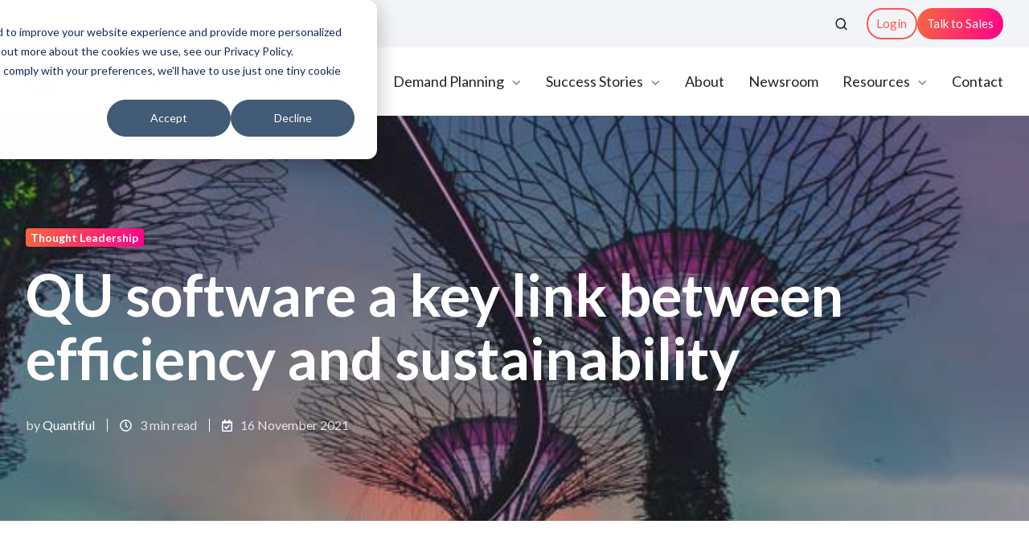

--- FILE ---
content_type: text/html; charset=UTF-8
request_url: https://quantiful.ai/newsroom/thought-leadership/qu-software-a-key-link-between-efficiency-and-sustainability
body_size: 14395
content:
<!doctype html><html lang="en" class="no-js blog-2 blog-2--post"><head>
    <meta charset="utf-8">
    <title>QU software a key link between efficiency and sustainability</title>
    <link rel="shortcut icon" href="https://quantiful.ai/hubfs/Quantiful%20Website%202023/Logo/Quantiful%20Favicons.png">
    <meta name="description" content="QU forecasting technology software and support can&nbsp;spur the process of waste reduction, promote efficient practices, and empower people with data, enabling them to act with confidence on their sustainability promises. There is growing concern at the degradation of our natural resources and the risks and uncertainties this presents to future generations of New Zealanders. Initiatives […]">
    
		<script>			
			var act = {};
      act.xs = 479;
      act.sm = 767;
      act.md = 1139;
			act.scroll_offset = {
				sm: 66,
				md: 66,
				lg: 66,
				get: function() {
					if(window.matchMedia('(max-width: 767px)').matches) return act.scroll_offset.sm;
					if(window.matchMedia('(min-width: 1140px)').matches) return act.scroll_offset.lg;
					return act.scroll_offset.md;
				},
				set: function(sm, md, lg){
					act.scroll_offset.sm = sm;
					act.scroll_offset.md = md;
					act.scroll_offset.lg = lg;
				}
			};
		</script>
    <meta name="viewport" content="width=device-width, initial-scale=1">

    
    <meta property="og:description" content="QU forecasting technology software and support can&nbsp;spur the process of waste reduction, promote efficient practices, and empower people with data, enabling them to act with confidence on their sustainability promises. There is growing concern at the degradation of our natural resources and the risks and uncertainties this presents to future generations of New Zealanders. Initiatives […]">
    <meta property="og:title" content="QU software a key link between efficiency and sustainability">
    <meta name="twitter:description" content="QU forecasting technology software and support can&nbsp;spur the process of waste reduction, promote efficient practices, and empower people with data, enabling them to act with confidence on their sustainability promises. There is growing concern at the degradation of our natural resources and the risks and uncertainties this presents to future generations of New Zealanders. Initiatives […]">
    <meta name="twitter:title" content="QU software a key link between efficiency and sustainability">

    

    
    <style>
a.cta_button{-moz-box-sizing:content-box !important;-webkit-box-sizing:content-box !important;box-sizing:content-box !important;vertical-align:middle}.hs-breadcrumb-menu{list-style-type:none;margin:0px 0px 0px 0px;padding:0px 0px 0px 0px}.hs-breadcrumb-menu-item{float:left;padding:10px 0px 10px 10px}.hs-breadcrumb-menu-divider:before{content:'›';padding-left:10px}.hs-featured-image-link{border:0}.hs-featured-image{float:right;margin:0 0 20px 20px;max-width:50%}@media (max-width: 568px){.hs-featured-image{float:none;margin:0;width:100%;max-width:100%}}.hs-screen-reader-text{clip:rect(1px, 1px, 1px, 1px);height:1px;overflow:hidden;position:absolute !important;width:1px}
</style>

<link rel="stylesheet" href="https://quantiful.ai/hubfs/hub_generated/template_assets/1/135535633224/1742209220465/template_main.min.css">
<link rel="stylesheet" href="https://quantiful.ai/hubfs/hub_generated/template_assets/1/135667550316/1742209313018/template_child.min.css">
<link rel="stylesheet" href="https://quantiful.ai/hubfs/hub_generated/template_assets/1/135535633207/1742209202748/template_lang-select.min.css">
<link rel="stylesheet" href="https://quantiful.ai/hubfs/hub_generated/template_assets/1/135535772708/1742209255951/template_site-search.min.css">
<link rel="stylesheet" href="https://quantiful.ai/hubfs/hub_generated/template_assets/1/135535786367/1742209276564/template_nav.min.css">
<link rel="stylesheet" href="https://quantiful.ai/hubfs/hub_generated/template_assets/1/135535772712/1742209258009/template_mobile-nav.min.css">
<link rel="stylesheet" href="https://quantiful.ai/hubfs/hub_generated/template_assets/1/135535633152/1742209181348/template_header-02.min.css">
<link rel="stylesheet" href="https://quantiful.ai/hubfs/hub_generated/template_assets/1/135535772678/1742209240515/template_tag-list.min.css">
<link rel="stylesheet" href="https://quantiful.ai/hubfs/hub_generated/template_assets/1/135535786395/1742209288793/template_blog-infobar.min.css">
<link rel="stylesheet" href="https://quantiful.ai/hubfs/hub_generated/template_assets/1/135535786498/1742209303143/template_blog-hero-1.min.css">
<link rel="stylesheet" href="https://quantiful.ai/hubfs/hub_generated/template_assets/1/135535633153/1742209182322/template_blog-body-1.min.css">
<link rel="stylesheet" href="https://quantiful.ai/hubfs/hub_generated/template_assets/1/135535633209/1742209204746/template_blog-nav.min.css">

      <style>
        
          @media (min-width: 768px) {
            .blog-hero-1 {
              background-image: url(https://quantiful.ai/hubfs/Quantiful%20Website%202023/Images/Media%20and%20News/Qu_sustainability_tech-scaled-1.jpg);
            }
          }
        
        
          @media (max-width: 767px) {
            .blog-hero-1 {
              background-image: url(https://quantiful.ai/hs-fs/hubfs/Quantiful%20Website%202023/Images/Media%20and%20News/Qu_sustainability_tech-scaled-1.jpg?width=767&name=Qu_sustainability_tech-scaled-1.jpg);
            }
          }
        
        .blog-hero-1 {
          padding-top: 96px;
          padding-bottom: 96px;
        }
        @media (max-width: 767px) {
          .blog-hero-1 {
            padding-top: 48px;
            padding-bottom: 48px;
          }
        }
      </style>
    
<link rel="stylesheet" href="https://quantiful.ai/hubfs/hub_generated/template_assets/1/135535772597/1742209235398/template_rich-text.min.css">
<link rel="stylesheet" href="https://quantiful.ai/hubfs/hub_generated/template_assets/1/135535786415/1742209292841/template_blog-card.min.css">
<link rel="stylesheet" href="https://quantiful.ai/hubfs/hub_generated/template_assets/1/135535786416/1742209293904/template_section-intro.min.css">
<link rel="stylesheet" href="https://quantiful.ai/hubfs/hub_generated/module_assets/1/135535786550/1742272713496/module_icon.min.css">
<link rel="stylesheet" href="https://quantiful.ai/hubfs/hub_generated/template_assets/1/135535633177/1742209192186/template_column-navigation.min.css">
<link rel="stylesheet" href="https://quantiful.ai/hubfs/hub_generated/template_assets/1/135535633210/1742209205713/template_footer-03.min.css">
<link class="hs-async-css" rel="preload" href="https://quantiful.ai/hubfs/hub_generated/template_assets/1/135535633194/1742209197722/template_modal.min.css" as="style" onload="this.onload=null;this.rel='stylesheet'">
<noscript><link rel="stylesheet" href="https://quantiful.ai/hubfs/hub_generated/template_assets/1/135535633194/1742209197722/template_modal.min.css"></noscript>
<style>
  @font-face {
    font-family: "Lato";
    font-weight: 400;
    font-style: normal;
    font-display: swap;
    src: url("/_hcms/googlefonts/Lato/regular.woff2") format("woff2"), url("/_hcms/googlefonts/Lato/regular.woff") format("woff");
  }
  @font-face {
    font-family: "Lato";
    font-weight: 700;
    font-style: normal;
    font-display: swap;
    src: url("/_hcms/googlefonts/Lato/700.woff2") format("woff2"), url("/_hcms/googlefonts/Lato/700.woff") format("woff");
  }
  @font-face {
    font-family: "Lato";
    font-weight: 700;
    font-style: normal;
    font-display: swap;
    src: url("/_hcms/googlefonts/Lato/700.woff2") format("woff2"), url("/_hcms/googlefonts/Lato/700.woff") format("woff");
  }
  @font-face {
    font-family: "Jost";
    font-weight: 700;
    font-style: normal;
    font-display: swap;
    src: url("/_hcms/googlefonts/Jost/700.woff2") format("woff2"), url("/_hcms/googlefonts/Jost/700.woff") format("woff");
  }
  @font-face {
    font-family: "Jost";
    font-weight: 500;
    font-style: normal;
    font-display: swap;
    src: url("/_hcms/googlefonts/Jost/500.woff2") format("woff2"), url("/_hcms/googlefonts/Jost/500.woff") format("woff");
  }
  @font-face {
    font-family: "Jost";
    font-weight: 600;
    font-style: normal;
    font-display: swap;
    src: url("/_hcms/googlefonts/Jost/600.woff2") format("woff2"), url("/_hcms/googlefonts/Jost/600.woff") format("woff");
  }
  @font-face {
    font-family: "Jost";
    font-weight: 400;
    font-style: normal;
    font-display: swap;
    src: url("/_hcms/googlefonts/Jost/regular.woff2") format("woff2"), url("/_hcms/googlefonts/Jost/regular.woff") format("woff");
  }
</style>

    <script type="application/ld+json">
{
  "mainEntityOfPage" : {
    "@type" : "WebPage",
    "@id" : "https://quantiful.ai/newsroom/thought-leadership/qu-software-a-key-link-between-efficiency-and-sustainability"
  },
  "author" : {
    "name" : "Quantiful",
    "url" : "https://quantiful.ai/newsroom/author/quantiful",
    "@type" : "Person"
  },
  "headline" : "QU software a key link between efficiency and sustainability",
  "datePublished" : "2021-11-16T03:49:00.000Z",
  "dateModified" : "2023-10-10T04:58:19.893Z",
  "publisher" : {
    "name" : "Quantiful",
    "logo" : {
      "url" : "https://43639446.fs1.hubspotusercontent-na1.net/hubfs/43639446/Quantiful%20Website%202023/Logo/Quantiful%20logo.png",
      "@type" : "ImageObject"
    },
    "@type" : "Organization"
  },
  "@context" : "https://schema.org",
  "@type" : "BlogPosting",
  "image" : [ "https://43639446.fs1.hubspotusercontent-na1.net/hubfs/43639446/Quantiful%20Website%202023/Images/Media%20and%20News/Qu_sustainability_tech-scaled-1.jpg" ]
}
</script>


    
<!--  Added by GoogleAnalytics4 integration -->
<script>
var _hsp = window._hsp = window._hsp || [];
window.dataLayer = window.dataLayer || [];
function gtag(){dataLayer.push(arguments);}

var useGoogleConsentModeV2 = true;
var waitForUpdateMillis = 1000;


if (!window._hsGoogleConsentRunOnce) {
  window._hsGoogleConsentRunOnce = true;

  gtag('consent', 'default', {
    'ad_storage': 'denied',
    'analytics_storage': 'denied',
    'ad_user_data': 'denied',
    'ad_personalization': 'denied',
    'wait_for_update': waitForUpdateMillis
  });

  if (useGoogleConsentModeV2) {
    _hsp.push(['useGoogleConsentModeV2'])
  } else {
    _hsp.push(['addPrivacyConsentListener', function(consent){
      var hasAnalyticsConsent = consent && (consent.allowed || (consent.categories && consent.categories.analytics));
      var hasAdsConsent = consent && (consent.allowed || (consent.categories && consent.categories.advertisement));

      gtag('consent', 'update', {
        'ad_storage': hasAdsConsent ? 'granted' : 'denied',
        'analytics_storage': hasAnalyticsConsent ? 'granted' : 'denied',
        'ad_user_data': hasAdsConsent ? 'granted' : 'denied',
        'ad_personalization': hasAdsConsent ? 'granted' : 'denied'
      });
    }]);
  }
}

gtag('js', new Date());
gtag('set', 'developer_id.dZTQ1Zm', true);
gtag('config', 'G-08C14V87XJ');
</script>
<script async src="https://www.googletagmanager.com/gtag/js?id=G-08C14V87XJ"></script>

<!-- /Added by GoogleAnalytics4 integration -->

<!--  Added by GoogleTagManager integration -->
<script>
var _hsp = window._hsp = window._hsp || [];
window.dataLayer = window.dataLayer || [];
function gtag(){dataLayer.push(arguments);}

var useGoogleConsentModeV2 = true;
var waitForUpdateMillis = 1000;



var hsLoadGtm = function loadGtm() {
    if(window._hsGtmLoadOnce) {
      return;
    }

    if (useGoogleConsentModeV2) {

      gtag('set','developer_id.dZTQ1Zm',true);

      gtag('consent', 'default', {
      'ad_storage': 'denied',
      'analytics_storage': 'denied',
      'ad_user_data': 'denied',
      'ad_personalization': 'denied',
      'wait_for_update': waitForUpdateMillis
      });

      _hsp.push(['useGoogleConsentModeV2'])
    }

    (function(w,d,s,l,i){w[l]=w[l]||[];w[l].push({'gtm.start':
    new Date().getTime(),event:'gtm.js'});var f=d.getElementsByTagName(s)[0],
    j=d.createElement(s),dl=l!='dataLayer'?'&l='+l:'';j.async=true;j.src=
    'https://www.googletagmanager.com/gtm.js?id='+i+dl;f.parentNode.insertBefore(j,f);
    })(window,document,'script','dataLayer','GTM-N6LGGKLN');

    window._hsGtmLoadOnce = true;
};

_hsp.push(['addPrivacyConsentListener', function(consent){
  if(consent.allowed || (consent.categories && consent.categories.analytics)){
    hsLoadGtm();
  }
}]);

</script>

<!-- /Added by GoogleTagManager integration -->



<meta property="og:image" content="https://quantiful.ai/hubfs/Quantiful%20Website%202023/Images/Media%20and%20News/Qu_sustainability_tech-scaled-1.jpg">
<meta property="og:image:width" content="600">
<meta property="og:image:height" content="400">

<meta name="twitter:image" content="https://quantiful.ai/hubfs/Quantiful%20Website%202023/Images/Media%20and%20News/Qu_sustainability_tech-scaled-1.jpg">


<meta property="og:url" content="https://quantiful.ai/newsroom/thought-leadership/qu-software-a-key-link-between-efficiency-and-sustainability">
<meta name="twitter:card" content="summary_large_image">

<link rel="canonical" href="https://quantiful.ai/newsroom/thought-leadership/qu-software-a-key-link-between-efficiency-and-sustainability">

<meta property="og:type" content="article">
<link rel="alternate" type="application/rss+xml" href="https://quantiful.ai/newsroom/rss.xml">
<meta name="twitter:domain" content="quantiful.ai">
<script src="//platform.linkedin.com/in.js" type="text/javascript">
    lang: en_US
</script>

<meta http-equiv="content-language" content="en">






  <meta name="generator" content="HubSpot"></head>
  <body class="  hs-content-id-136515736380 hs-blog-post hs-blog-id-136336225642">
<!--  Added by GoogleTagManager integration -->
<noscript><iframe src="https://www.googletagmanager.com/ns.html?id=GTM-N6LGGKLN" height="0" width="0" style="display:none;visibility:hidden"></iframe></noscript>

<!-- /Added by GoogleTagManager integration -->

    <div id="top"></div>
    <div class="page">
      
        <div data-global-resource-path="Quantiful - Act3 Theme - 23Sept/partials/header-02.html">














  


<header class="header header--2 header--light  header--sticky header--wo-info header--w-search header--wo-lang hs-search-hidden">
  
  <div class="header__section header__section--top section">
    <div class="header__center container">
      <div class="row items-center">
        <div class="col s6 sm-s6">
          <div class="flex flex-row items-center justify-start no-shrink wrap sm-justify-between">
            
              <div class="header__lang">
                <div id="hs_cos_wrapper_header_lang" class="hs_cos_wrapper hs_cos_wrapper_widget hs_cos_wrapper_type_module" style="" data-hs-cos-general-type="widget" data-hs-cos-type="module">



<div class="module module--header_lang module--lang-select">
    <div class="module__inner">

  
  

    </div>
  </div>
</div>
              </div>
            
            
          </div>
        </div>
        <div class="col s6 sm-s6">
          <div class="flex flex-row items-center justify-end wrap">
            
              <div class="header__search">
                <div id="hs_cos_wrapper_header_search" class="hs_cos_wrapper hs_cos_wrapper_widget hs_cos_wrapper_type_module" style="" data-hs-cos-general-type="widget" data-hs-cos-type="module">


<div id="header_search" class="site-search site-search--light txt--light">
  <a href="javascript:;" class="site-search__open ui-icon" role="button" aria-label="Open search window">
    <svg width="24" height="24" viewbox="0 0 24 24" xmlns="http://www.w3.org/2000/svg">
      <path d="M20.71 19.29L17.31 15.9C18.407 14.5025 19.0022 12.7767 19 11C19 9.41775 18.5308 7.87103 17.6518 6.55544C16.7727 5.23984 15.5233 4.21446 14.0615 3.60896C12.5997 3.00346 10.9911 2.84504 9.43928 3.15372C7.88743 3.4624 6.46197 4.22433 5.34315 5.34315C4.22433 6.46197 3.4624 7.88743 3.15372 9.43928C2.84504 10.9911 3.00347 12.5997 3.60897 14.0615C4.21447 15.5233 5.23985 16.7727 6.55544 17.6518C7.87103 18.5308 9.41775 19 11 19C12.7767 19.0022 14.5025 18.407 15.9 17.31L19.29 20.71C19.383 20.8037 19.4936 20.8781 19.6154 20.9289C19.7373 20.9797 19.868 21.0058 20 21.0058C20.132 21.0058 20.2627 20.9797 20.3846 20.9289C20.5064 20.8781 20.617 20.8037 20.71 20.71C20.8037 20.617 20.8781 20.5064 20.9289 20.3846C20.9797 20.2627 21.0058 20.132 21.0058 20C21.0058 19.868 20.9797 19.7373 20.9289 19.6154C20.8781 19.4936 20.8037 19.383 20.71 19.29ZM5 11C5 9.81331 5.3519 8.65327 6.01119 7.66658C6.67047 6.67988 7.60755 5.91085 8.7039 5.45672C9.80026 5.0026 11.0067 4.88378 12.1705 5.11529C13.3344 5.3468 14.4035 5.91824 15.2426 6.75736C16.0818 7.59647 16.6532 8.66557 16.8847 9.82946C17.1162 10.9933 16.9974 12.1997 16.5433 13.2961C16.0892 14.3925 15.3201 15.3295 14.3334 15.9888C13.3467 16.6481 12.1867 17 11 17C9.4087 17 7.88258 16.3679 6.75736 15.2426C5.63214 14.1174 5 12.5913 5 11Z" fill="currentColor" />
    </svg>
  </a>
  <div class="site-search__popup">
    <div class="site-search__bar">
      <form id="searchForm" class="site-search__form" autocomplete="off" results-zero-text="Sorry, no results found.">
        <input class="site-search__input" id="searchInput" name="searchInput" type="text" placeholder="Search our website" title="Search our website">
        <input name="portalId" type="hidden" value="43639446">
        <input name="language" type="hidden" value="en">
        <input name="domains" type="hidden" value="all">
        <button class="site-search__submit ui-icon" type="submit" aria-label="Search">
          <svg width="24" height="24" viewbox="0 0 24 24" xmlns="http://www.w3.org/2000/svg">
            <path d="M20.71 19.29L17.31 15.9C18.407 14.5025 19.0022 12.7767 19 11C19 9.41775 18.5308 7.87103 17.6518 6.55544C16.7727 5.23984 15.5233 4.21446 14.0615 3.60896C12.5997 3.00346 10.9911 2.84504 9.43928 3.15372C7.88743 3.4624 6.46197 4.22433 5.34315 5.34315C4.22433 6.46197 3.4624 7.88743 3.15372 9.43928C2.84504 10.9911 3.00347 12.5997 3.60897 14.0615C4.21447 15.5233 5.23985 16.7727 6.55544 17.6518C7.87103 18.5308 9.41775 19 11 19C12.7767 19.0022 14.5025 18.407 15.9 17.31L19.29 20.71C19.383 20.8037 19.4936 20.8781 19.6154 20.9289C19.7373 20.9797 19.868 21.0058 20 21.0058C20.132 21.0058 20.2627 20.9797 20.3846 20.9289C20.5064 20.8781 20.617 20.8037 20.71 20.71C20.8037 20.617 20.8781 20.5064 20.9289 20.3846C20.9797 20.2627 21.0058 20.132 21.0058 20C21.0058 19.868 20.9797 19.7373 20.9289 19.6154C20.8781 19.4936 20.8037 19.383 20.71 19.29ZM5 11C5 9.81331 5.3519 8.65327 6.01119 7.66658C6.67047 6.67988 7.60755 5.91085 8.7039 5.45672C9.80026 5.0026 11.0067 4.88378 12.1705 5.11529C13.3344 5.3468 14.4035 5.91824 15.2426 6.75736C16.0818 7.59647 16.6532 8.66557 16.8847 9.82946C17.1162 10.9933 16.9974 12.1997 16.5433 13.2961C16.0892 14.3925 15.3201 15.3295 14.3334 15.9888C13.3467 16.6481 12.1867 17 11 17C9.4087 17 7.88258 16.3679 6.75736 15.2426C5.63214 14.1174 5 12.5913 5 11Z" fill="currentColor"></path>
          </svg>
        </button>
        <a href="javascript:;" class="site-search__close ui-icon" role="button" aria-label="Close search window">
          <svg width="24" height="24" viewbox="0 0 24 24" xmlns="http://www.w3.org/2000/svg">
            <path d="M20.707 4.707a1 1 0 0 0-1.414-1.414L12 10.586 4.707 3.293a1 1 0 0 0-1.414 1.414L10.586 12l-7.293 7.293a1 1 0 1 0 1.414 1.414L12 13.414l7.293 7.293a1 1 0 0 0 1.414-1.414L13.414 12l7.293-7.293z" fill="currentColor" />
          </svg>
        </a>
      </form>
    </div>
    <div class="site-search__results">
      <div class="site-search__results-block">
        <div class="site-search__result-template">
          <div class="site-search__result-title ui-label"></div>
          <div class="site-search__result-desc small-text"></div>
        </div>
        <button class="site-search__more btn btn--fill btn--medium btn--accent">More results</button>
      </div>
    </div>
  </div>
</div></div>
              </div>
            
            <div class="header__buttons">
              <div class="header__buttons__static">
                <div id="hs_cos_wrapper_static_header_buttons" class="hs_cos_wrapper hs_cos_wrapper_widget hs_cos_wrapper_type_module" style="" data-hs-cos-general-type="widget" data-hs-cos-type="module">


<div class="module module--static_header_buttons module--button module--text-right">
    <div class="module__inner">

  <div class="inline-items inline-items--right" style="gap: 10px;">
        
        
        <a href="https://qu.quantiful.io/" class="btn btn--outline btn--small btn--accent btn--default  btn--static_header_buttons-1">
          
          Login
        </a>
        
        
        <a href="https://quantiful.ai/sales" class="btn btn--fill btn--small btn--accent btn--default  btn--static_header_buttons-2">
          
          Talk to Sales
        </a></div>

    </div>
  </div>
</div>
              </div>
              <div class="header__buttons__overlap">
                <div id="hs_cos_wrapper_overlapping_header_buttons" class="hs_cos_wrapper hs_cos_wrapper_widget hs_cos_wrapper_type_module" style="" data-hs-cos-general-type="widget" data-hs-cos-type="module">


<div class="module module--overlapping_header_buttons module--button module--text-right">
    <div class="module__inner">

  <div class="inline-items inline-items--right" style="gap: 10px;">
        
        
        <a href="https://www.hubspot.com/" class="btn btn--outline btn--small btn--accent btn--default  btn--overlapping_header_buttons-1">
          
          Starter
        </a>
        
        
        <a href="https://www.hubspot.com/" class="btn btn--fill btn--small btn--accent btn--default  btn--overlapping_header_buttons-2">
          
          Premium
        </a></div>

    </div>
  </div>
</div>
              </div>
            </div>
          </div>
        </div>
      </div>
    </div>
  </div>
  <div class="header__sticky-wrapper">
    <div class="header__sticky-element">
      <div class="header__section header__section--main section">
        <div class="header__center container">
          <div class="row items-center">
            <div class="col s3 md-s3 sm-s4 justify-center">
              <div class="header__logo"><div class="header__logo__static"><div id="hs_cos_wrapper_static_header_logo" class="hs_cos_wrapper hs_cos_wrapper_widget hs_cos_wrapper_type_module widget-type-logo" style="" data-hs-cos-general-type="widget" data-hs-cos-type="module">
  






















  
  <span id="hs_cos_wrapper_static_header_logo_hs_logo_widget" class="hs_cos_wrapper hs_cos_wrapper_widget hs_cos_wrapper_type_logo" style="" data-hs-cos-general-type="widget" data-hs-cos-type="logo"><a href="//quantiful.ai/" id="hs-link-static_header_logo_hs_logo_widget" style="border-width:0px;border:0px;"><img src="https://quantiful.ai/hubfs/Quantiful%20Website%202023/Branding/Logo/Quantiful-logo.svg" class="hs-image-widget " height="41" style="height: auto;width:200px;border-width:0px;border:0px;" width="200" alt="Quantiful-logo" title="Quantiful-logo"></a></span>
</div></div><div class="header__logo__sticky"><div id="hs_cos_wrapper_sticky_header_logo" class="hs_cos_wrapper hs_cos_wrapper_widget hs_cos_wrapper_type_module widget-type-logo" style="" data-hs-cos-general-type="widget" data-hs-cos-type="module">
  






















  
  <span id="hs_cos_wrapper_sticky_header_logo_hs_logo_widget" class="hs_cos_wrapper hs_cos_wrapper_widget hs_cos_wrapper_type_logo" style="" data-hs-cos-general-type="widget" data-hs-cos-type="logo"><a href="//quantiful.ai/" id="hs-link-sticky_header_logo_hs_logo_widget" style="border-width:0px;border:0px;"><img src="https://quantiful.ai/hubfs/Quantiful%20Website%202023/Branding/Logo/Quantiful-logo.svg" class="hs-image-widget " height="41" style="height: auto;width:200px;border-width:0px;border:0px;" width="200" alt="Quantiful-logo" title="Quantiful-logo"></a></span>
</div></div></div>
            </div>
            <div class="col s9 md-s9 sm-s8">
              <div class="flex flex-row items-center justify-end no-shrink wrap">
                <div class="header__nav">
                  <div id="hs_cos_wrapper_header_nav" class="hs_cos_wrapper hs_cos_wrapper_widget hs_cos_wrapper_type_module" style="" data-hs-cos-general-type="widget" data-hs-cos-type="module">





<div class="module module--header_nav module--nav">
    <div class="module__inner">

  <nav class="nav nav--light nav--on-hover nav--arrows hs-skip-lang-url-rewrite" flyout-delay="200" aria-label="Main menu">
    
  
  
    
    <ul class="nav__list nav__list--level1">
      <li class="nav__item">
        <a class="nav__link" href="https://quantiful.ai/platform">Quantiful Platform</a>
        
          
  
  

        
      </li>
      
  
    
    
      <li class="nav__item nav__item--branch">
        <a class="nav__link" href="https://quantiful.ai/demand-planning">Demand Planning</a>
        
          
  
  
    
    <ul class="nav__list nav__list--level2 nav__list--flyout">
      <li class="nav__item">
        <a class="nav__link" href="https://quantiful.ai/demand-planning/replenishment-planning">Replenishment Planning</a>
        
          
  
  

        
      </li>
      
  
    
    
      <li class="nav__item">
        <a class="nav__link" href="https://quantiful.ai/demand-planning/demand-supply-balancing">Demand and Supply Balancing</a>
        
          
  
  

        
      </li>
      
  
    
    
      <li class="nav__item">
        <a class="nav__link" href="https://quantiful.ai/demand-planning/portfolio-planning">Portfolio Planning</a>
        
          
  
  

        
      </li>
      </ul>
  

        
      </li>
      
  
    
    
      <li class="nav__item nav__item--branch">
        <a class="nav__link" href="https://quantiful.ai/success-stories">Success Stories</a>
        
          
  
  
    
    <ul class="nav__list nav__list--level2 nav__list--flyout">
      <li class="nav__item">
        <a class="nav__link" href="https://quantiful.ai/success-story-farmers">Farmers</a>
        
          
  
  

        
      </li>
      
  
    
    
      <li class="nav__item">
        <a class="nav__link" href="https://quantiful.ai/success-story-spark">Spark</a>
        
          
  
  

        
      </li>
      
  
    
    
      <li class="nav__item">
        <a class="nav__link" href="https://quantiful.ai/success-story-silverfernfarm">Silver Fern Farms</a>
        
          
  
  

        
      </li>
      </ul>
  

        
      </li>
      
  
    
    
      <li class="nav__item">
        <a class="nav__link" href="https://quantiful.ai/about">About</a>
        
          
  
  

        
      </li>
      
  
    
    
      <li class="nav__item">
        <a class="nav__link" href="https://quantiful.ai/newsroom">Newsroom</a>
        
          
  
  

        
      </li>
      
  
    
    
      <li class="nav__item nav__item--branch">
        <a class="nav__link" href="javascript:;">Resources</a>
        
          
  
  
    
    <ul class="nav__list nav__list--level2 nav__list--flyout">
      <li class="nav__item">
        <a class="nav__link" href="https://quantiful.ai/get-started-guide">Getting Started Guide</a>
        
          
  
  

        
      </li>
      
  
    
    
      <li class="nav__item">
        <a class="nav__link" href="https://quantiful.ai/retail-analysis-2024">2024 Retail Sector Analysis</a>
        
          
  
  

        
      </li>
      
  
    
    
      <li class="nav__item">
        <a class="nav__link" href="https://quantiful.ai/tale-of-2-christmas">A Tale of 2 Christmases</a>
        
          
  
  

        
      </li>
      
  
    
    
      <li class="nav__item">
        <a class="nav__link" href="https://quantiful.ai/benefits-of-ai-planning">Full benefits of AI planning</a>
        
          
  
  

        
      </li>
      
  
    
    
      <li class="nav__item">
        <a class="nav__link" href="https://quantiful.ai/forecast-to-targets">From Forecasts to Targets</a>
        
          
  
  

        
      </li>
      
  
    
    
      <li class="nav__item">
        <a class="nav__link" href="https://quantiful.ai/erp-transformation">ERP transformations</a>
        
          
  
  

        
      </li>
      
  
    
    
      <li class="nav__item">
        <a class="nav__link" href="https://quantiful.ai/-human-intuition">Human intuition in AI</a>
        
          
  
  

        
      </li>
      </ul>
  

        
      </li>
      
  
    
    
      <li class="nav__item">
        <a class="nav__link" href="https://quantiful.ai/contact-us">Contact</a>
        
          
  
  

        
      </li>
      </ul>
  

  </nav>

    </div>
  </div>

</div>
                </div>
                
                  <div class="header__mobile-lang">
                    <div id="hs_cos_wrapper_header_mobile_lang" class="hs_cos_wrapper hs_cos_wrapper_widget hs_cos_wrapper_type_module" style="" data-hs-cos-general-type="widget" data-hs-cos-type="module">



<div class="module module--header_mobile_lang module--lang-select">
    <div class="module__inner">

  
  

    </div>
  </div>
</div>
                  </div>
                
                
                  <div class="header__mobile-search">
                    <div id="hs_cos_wrapper_header_mobile_search" class="hs_cos_wrapper hs_cos_wrapper_widget hs_cos_wrapper_type_module" style="" data-hs-cos-general-type="widget" data-hs-cos-type="module">


<div id="header_mobile_search" class="site-search site-search--light txt--light">
  <a href="javascript:;" class="site-search__open ui-icon" role="button" aria-label="Open search window">
    <svg width="24" height="24" viewbox="0 0 24 24" xmlns="http://www.w3.org/2000/svg">
      <path d="M20.71 19.29L17.31 15.9C18.407 14.5025 19.0022 12.7767 19 11C19 9.41775 18.5308 7.87103 17.6518 6.55544C16.7727 5.23984 15.5233 4.21446 14.0615 3.60896C12.5997 3.00346 10.9911 2.84504 9.43928 3.15372C7.88743 3.4624 6.46197 4.22433 5.34315 5.34315C4.22433 6.46197 3.4624 7.88743 3.15372 9.43928C2.84504 10.9911 3.00347 12.5997 3.60897 14.0615C4.21447 15.5233 5.23985 16.7727 6.55544 17.6518C7.87103 18.5308 9.41775 19 11 19C12.7767 19.0022 14.5025 18.407 15.9 17.31L19.29 20.71C19.383 20.8037 19.4936 20.8781 19.6154 20.9289C19.7373 20.9797 19.868 21.0058 20 21.0058C20.132 21.0058 20.2627 20.9797 20.3846 20.9289C20.5064 20.8781 20.617 20.8037 20.71 20.71C20.8037 20.617 20.8781 20.5064 20.9289 20.3846C20.9797 20.2627 21.0058 20.132 21.0058 20C21.0058 19.868 20.9797 19.7373 20.9289 19.6154C20.8781 19.4936 20.8037 19.383 20.71 19.29ZM5 11C5 9.81331 5.3519 8.65327 6.01119 7.66658C6.67047 6.67988 7.60755 5.91085 8.7039 5.45672C9.80026 5.0026 11.0067 4.88378 12.1705 5.11529C13.3344 5.3468 14.4035 5.91824 15.2426 6.75736C16.0818 7.59647 16.6532 8.66557 16.8847 9.82946C17.1162 10.9933 16.9974 12.1997 16.5433 13.2961C16.0892 14.3925 15.3201 15.3295 14.3334 15.9888C13.3467 16.6481 12.1867 17 11 17C9.4087 17 7.88258 16.3679 6.75736 15.2426C5.63214 14.1174 5 12.5913 5 11Z" fill="currentColor" />
    </svg>
  </a>
  <div class="site-search__popup">
    <div class="site-search__bar">
      <form id="searchForm" class="site-search__form" autocomplete="off" results-zero-text="Sorry, no results found.">
        <input class="site-search__input" id="searchInput" name="searchInput" type="text" placeholder="Search our website" title="Search our website">
        <input name="portalId" type="hidden" value="43639446">
        <input name="language" type="hidden" value="en">
        <input name="domains" type="hidden" value="all">
        <button class="site-search__submit ui-icon" type="submit" aria-label="Search">
          <svg width="24" height="24" viewbox="0 0 24 24" xmlns="http://www.w3.org/2000/svg">
            <path d="M20.71 19.29L17.31 15.9C18.407 14.5025 19.0022 12.7767 19 11C19 9.41775 18.5308 7.87103 17.6518 6.55544C16.7727 5.23984 15.5233 4.21446 14.0615 3.60896C12.5997 3.00346 10.9911 2.84504 9.43928 3.15372C7.88743 3.4624 6.46197 4.22433 5.34315 5.34315C4.22433 6.46197 3.4624 7.88743 3.15372 9.43928C2.84504 10.9911 3.00347 12.5997 3.60897 14.0615C4.21447 15.5233 5.23985 16.7727 6.55544 17.6518C7.87103 18.5308 9.41775 19 11 19C12.7767 19.0022 14.5025 18.407 15.9 17.31L19.29 20.71C19.383 20.8037 19.4936 20.8781 19.6154 20.9289C19.7373 20.9797 19.868 21.0058 20 21.0058C20.132 21.0058 20.2627 20.9797 20.3846 20.9289C20.5064 20.8781 20.617 20.8037 20.71 20.71C20.8037 20.617 20.8781 20.5064 20.9289 20.3846C20.9797 20.2627 21.0058 20.132 21.0058 20C21.0058 19.868 20.9797 19.7373 20.9289 19.6154C20.8781 19.4936 20.8037 19.383 20.71 19.29ZM5 11C5 9.81331 5.3519 8.65327 6.01119 7.66658C6.67047 6.67988 7.60755 5.91085 8.7039 5.45672C9.80026 5.0026 11.0067 4.88378 12.1705 5.11529C13.3344 5.3468 14.4035 5.91824 15.2426 6.75736C16.0818 7.59647 16.6532 8.66557 16.8847 9.82946C17.1162 10.9933 16.9974 12.1997 16.5433 13.2961C16.0892 14.3925 15.3201 15.3295 14.3334 15.9888C13.3467 16.6481 12.1867 17 11 17C9.4087 17 7.88258 16.3679 6.75736 15.2426C5.63214 14.1174 5 12.5913 5 11Z" fill="currentColor"></path>
          </svg>
        </button>
        <a href="javascript:;" class="site-search__close ui-icon" role="button" aria-label="Close search window">
          <svg width="24" height="24" viewbox="0 0 24 24" xmlns="http://www.w3.org/2000/svg">
            <path d="M20.707 4.707a1 1 0 0 0-1.414-1.414L12 10.586 4.707 3.293a1 1 0 0 0-1.414 1.414L10.586 12l-7.293 7.293a1 1 0 1 0 1.414 1.414L12 13.414l7.293 7.293a1 1 0 0 0 1.414-1.414L13.414 12l7.293-7.293z" fill="currentColor" />
          </svg>
        </a>
      </form>
    </div>
    <div class="site-search__results">
      <div class="site-search__results-block">
        <div class="site-search__result-template">
          <div class="site-search__result-title ui-label"></div>
          <div class="site-search__result-desc small-text"></div>
        </div>
        <button class="site-search__more btn btn--fill btn--medium btn--accent">More results</button>
      </div>
    </div>
  </div>
</div></div>
                  </div>
                
                <div class="header__mobile-nav">
                  <div id="hs_cos_wrapper_header_mobile_nav" class="hs_cos_wrapper hs_cos_wrapper_widget hs_cos_wrapper_type_module" style="" data-hs-cos-general-type="widget" data-hs-cos-type="module">







<div class="module module--header_mobile_nav module--mnav">
    <div class="module__inner">

  <div class="mnav mnav--light">
    <a class="mnav__open ui-icon" href="javascript:;" role="button" aria-label="Open menu">
      <svg width="24" height="24" viewbox="0 0 24 24" xmlns="http://www.w3.org/2000/svg">
        <path d="M3 6a1 1 0 0 1 1-1h16a1 1 0 1 1 0 2H4a1 1 0 0 1-1-1zm0 6a1 1 0 0 1 1-1h16a1 1 0 1 1 0 2H4a1 1 0 0 1-1-1zm1 5a1 1 0 1 0 0 2h16a1 1 0 1 0 0-2H4z" fill="currentColor" />
      </svg>
    </a>
    <div class="mnav__overlay"></div>
    <div class="mnav__popup">
      
      <div class="mnav__section mnav__section--first mnav__menu hs-skip-lang-url-rewrite">
        
  
  
    <ul class="mnav__menu__list mnav__menu__list--level1">
      <li class="mnav__menu__item">
        <div class="mnav__menu__label">
          <a class="mnav__menu__link" href="https://quantiful.ai/platform">Quantiful Platform</a>
          
        </div>
        
  
  

      </li>
    
  
    
      <li class="mnav__menu__item mnav__menu__item--parent">
        <div class="mnav__menu__label">
          <a class="mnav__menu__link" href="https://quantiful.ai/demand-planning">Demand Planning</a>
          
            <div class="mnav__menu__toggle" role="button">
              <div class="mnav__menu__toggle__open-icon">
                <svg class="mnav__menu__toggle__open" width="24" height="24" viewbox="0 0 24 24" xmlns="http://www.w3.org/2000/svg">
                  <path d="M5.29289 8.29289C4.90237 8.68342 4.90237 9.31658 5.29289 9.70711L11.2929 15.7071C11.6834 16.0976 12.3166 16.0976 12.7071 15.7071L18.7071 9.70711C19.0976 9.31658 19.0976 8.68342 18.7071 8.29289C18.3166 7.90237 17.6834 7.90237 17.2929 8.29289L12 13.5858L6.70711 8.29289C6.31658 7.90237 5.68342 7.90237 5.29289 8.29289Z" fill="currentColor" />
                </svg>
              </div>
              <div class="mnav__menu__toggle__close-icon">
                <svg width="24" height="24" viewbox="0 0 24 24" xmlns="http://www.w3.org/2000/svg">
                  <path d="M5.29289 15.7071C4.90237 15.3166 4.90237 14.6834 5.29289 14.2929L11.2929 8.29289C11.6834 7.90237 12.3166 7.90237 12.7071 8.29289L18.7071 14.2929C19.0976 14.6834 19.0976 15.3166 18.7071 15.7071C18.3166 16.0976 17.6834 16.0976 17.2929 15.7071L12 10.4142L6.70711 15.7071C6.31658 16.0976 5.68342 16.0976 5.29289 15.7071Z" fill="currentColor" />
                </svg>
              </div>
            </div>
          
        </div>
        
  
  
    <ul class="mnav__menu__list mnav__menu__list--level2 mnav__menu__list--child">
      <li class="mnav__menu__item">
        <div class="mnav__menu__label">
          <a class="mnav__menu__link" href="https://quantiful.ai/demand-planning/replenishment-planning">Replenishment Planning</a>
          
        </div>
        
  
  

      </li>
    
  
    
      <li class="mnav__menu__item">
        <div class="mnav__menu__label">
          <a class="mnav__menu__link" href="https://quantiful.ai/demand-planning/demand-supply-balancing">Demand and Supply Balancing</a>
          
        </div>
        
  
  

      </li>
    
  
    
      <li class="mnav__menu__item">
        <div class="mnav__menu__label">
          <a class="mnav__menu__link" href="https://quantiful.ai/demand-planning/portfolio-planning">Portfolio Planning</a>
          
        </div>
        
  
  

      </li>
    </ul>
  

      </li>
    
  
    
      <li class="mnav__menu__item mnav__menu__item--parent">
        <div class="mnav__menu__label">
          <a class="mnav__menu__link" href="https://quantiful.ai/success-stories">Success Stories</a>
          
            <div class="mnav__menu__toggle" role="button">
              <div class="mnav__menu__toggle__open-icon">
                <svg class="mnav__menu__toggle__open" width="24" height="24" viewbox="0 0 24 24" xmlns="http://www.w3.org/2000/svg">
                  <path d="M5.29289 8.29289C4.90237 8.68342 4.90237 9.31658 5.29289 9.70711L11.2929 15.7071C11.6834 16.0976 12.3166 16.0976 12.7071 15.7071L18.7071 9.70711C19.0976 9.31658 19.0976 8.68342 18.7071 8.29289C18.3166 7.90237 17.6834 7.90237 17.2929 8.29289L12 13.5858L6.70711 8.29289C6.31658 7.90237 5.68342 7.90237 5.29289 8.29289Z" fill="currentColor" />
                </svg>
              </div>
              <div class="mnav__menu__toggle__close-icon">
                <svg width="24" height="24" viewbox="0 0 24 24" xmlns="http://www.w3.org/2000/svg">
                  <path d="M5.29289 15.7071C4.90237 15.3166 4.90237 14.6834 5.29289 14.2929L11.2929 8.29289C11.6834 7.90237 12.3166 7.90237 12.7071 8.29289L18.7071 14.2929C19.0976 14.6834 19.0976 15.3166 18.7071 15.7071C18.3166 16.0976 17.6834 16.0976 17.2929 15.7071L12 10.4142L6.70711 15.7071C6.31658 16.0976 5.68342 16.0976 5.29289 15.7071Z" fill="currentColor" />
                </svg>
              </div>
            </div>
          
        </div>
        
  
  
    <ul class="mnav__menu__list mnav__menu__list--level2 mnav__menu__list--child">
      <li class="mnav__menu__item">
        <div class="mnav__menu__label">
          <a class="mnav__menu__link" href="https://quantiful.ai/success-story-farmers">Farmers</a>
          
        </div>
        
  
  

      </li>
    
  
    
      <li class="mnav__menu__item">
        <div class="mnav__menu__label">
          <a class="mnav__menu__link" href="https://quantiful.ai/success-story-spark">Spark</a>
          
        </div>
        
  
  

      </li>
    
  
    
      <li class="mnav__menu__item">
        <div class="mnav__menu__label">
          <a class="mnav__menu__link" href="https://quantiful.ai/success-story-silverfernfarm">Silver Fern Farms</a>
          
        </div>
        
  
  

      </li>
    </ul>
  

      </li>
    
  
    
      <li class="mnav__menu__item">
        <div class="mnav__menu__label">
          <a class="mnav__menu__link" href="https://quantiful.ai/about">About</a>
          
        </div>
        
  
  

      </li>
    
  
    
      <li class="mnav__menu__item">
        <div class="mnav__menu__label">
          <a class="mnav__menu__link" href="https://quantiful.ai/newsroom">Newsroom</a>
          
        </div>
        
  
  

      </li>
    
  
    
      <li class="mnav__menu__item mnav__menu__item--parent">
        <div class="mnav__menu__label">
          <a class="mnav__menu__link" href="javascript:;">Resources</a>
          
            <div class="mnav__menu__toggle" role="button">
              <div class="mnav__menu__toggle__open-icon">
                <svg class="mnav__menu__toggle__open" width="24" height="24" viewbox="0 0 24 24" xmlns="http://www.w3.org/2000/svg">
                  <path d="M5.29289 8.29289C4.90237 8.68342 4.90237 9.31658 5.29289 9.70711L11.2929 15.7071C11.6834 16.0976 12.3166 16.0976 12.7071 15.7071L18.7071 9.70711C19.0976 9.31658 19.0976 8.68342 18.7071 8.29289C18.3166 7.90237 17.6834 7.90237 17.2929 8.29289L12 13.5858L6.70711 8.29289C6.31658 7.90237 5.68342 7.90237 5.29289 8.29289Z" fill="currentColor" />
                </svg>
              </div>
              <div class="mnav__menu__toggle__close-icon">
                <svg width="24" height="24" viewbox="0 0 24 24" xmlns="http://www.w3.org/2000/svg">
                  <path d="M5.29289 15.7071C4.90237 15.3166 4.90237 14.6834 5.29289 14.2929L11.2929 8.29289C11.6834 7.90237 12.3166 7.90237 12.7071 8.29289L18.7071 14.2929C19.0976 14.6834 19.0976 15.3166 18.7071 15.7071C18.3166 16.0976 17.6834 16.0976 17.2929 15.7071L12 10.4142L6.70711 15.7071C6.31658 16.0976 5.68342 16.0976 5.29289 15.7071Z" fill="currentColor" />
                </svg>
              </div>
            </div>
          
        </div>
        
  
  
    <ul class="mnav__menu__list mnav__menu__list--level2 mnav__menu__list--child">
      <li class="mnav__menu__item">
        <div class="mnav__menu__label">
          <a class="mnav__menu__link" href="https://quantiful.ai/get-started-guide">Getting Started Guide</a>
          
        </div>
        
  
  

      </li>
    
  
    
      <li class="mnav__menu__item">
        <div class="mnav__menu__label">
          <a class="mnav__menu__link" href="https://quantiful.ai/retail-analysis-2024">2024 Retail Sector Analysis</a>
          
        </div>
        
  
  

      </li>
    
  
    
      <li class="mnav__menu__item">
        <div class="mnav__menu__label">
          <a class="mnav__menu__link" href="https://quantiful.ai/tale-of-2-christmas">A Tale of 2 Christmases</a>
          
        </div>
        
  
  

      </li>
    
  
    
      <li class="mnav__menu__item">
        <div class="mnav__menu__label">
          <a class="mnav__menu__link" href="https://quantiful.ai/benefits-of-ai-planning">Full benefits of AI planning</a>
          
        </div>
        
  
  

      </li>
    
  
    
      <li class="mnav__menu__item">
        <div class="mnav__menu__label">
          <a class="mnav__menu__link" href="https://quantiful.ai/forecast-to-targets">From Forecasts to Targets</a>
          
        </div>
        
  
  

      </li>
    
  
    
      <li class="mnav__menu__item">
        <div class="mnav__menu__label">
          <a class="mnav__menu__link" href="https://quantiful.ai/erp-transformation">ERP transformations</a>
          
        </div>
        
  
  

      </li>
    
  
    
      <li class="mnav__menu__item">
        <div class="mnav__menu__label">
          <a class="mnav__menu__link" href="https://quantiful.ai/-human-intuition">Human intuition in AI</a>
          
        </div>
        
  
  

      </li>
    </ul>
  

      </li>
    
  
    
      <li class="mnav__menu__item">
        <div class="mnav__menu__label">
          <a class="mnav__menu__link" href="https://quantiful.ai/contact-us">Contact</a>
          
        </div>
        
  
  

      </li>
    </ul>
  

      </div>
      
      
      
      
        <div class="mnav__section mnav__buttons inline-items inline-items--left" style="gap: 10px;"><a href="https://qu.quantiful.io/" class="btn btn--outline btn--small btn--accent btn--default  btn--header_mobile_nav-1">
                
                Login
              </a><a href="https://quantiful.ai/sales" class="btn btn--fill btn--small btn--accent btn--default  btn--header_mobile_nav-2">
                
                Talk to Sales
              </a></div>
      
      
      
        <div class="mnav__section mnav__info small-text clear" style="text-align: left">
          <div>Get in touch: <a href="tel:123-456-7890"><strong>0800 800 123</strong></a></div>
        </div>
      
      
      
      
      
      
      <a href="javascript:;" class="mnav__close ui-icon" role="button" aria-label="Open menu">
        <svg width="24" height="24" viewbox="0 0 24 24" xmlns="http://www.w3.org/2000/svg">
          <path d="M20.707 4.707a1 1 0 0 0-1.414-1.414L12 10.586 4.707 3.293a1 1 0 0 0-1.414 1.414L10.586 12l-7.293 7.293a1 1 0 1 0 1.414 1.414L12 13.414l7.293 7.293a1 1 0 0 0 1.414-1.414L13.414 12l7.293-7.293z" fill="currentColor" />
        </svg>
      </a>
    </div>
  </div>

    </div>
  </div>
</div>
                </div>
              </div>
            </div>
          </div>
        </div>
      </div>
    </div>
  </div>
</header>

</div>
      
      <main id="main-content" class="body">
        
  
  
  
  
  
  
  
  
  
  
  
  
  
  
  
  
  <div class="blog-hero-1 section minh-full justify-end">
    
    <div class="blog-hero-1__center container">
      <div class="row">
        <div class="col s12">
          <div class="blog-hero-1__overlay" style="opacity: 0.3"></div>
          <div class="blog-hero-1__contents">
            <div class="blog-hero-1__tags">
              <div class="blog-hero-1__tags-visible">
                
                  <a href="https://quantiful.ai/newsroom/tag/thought-leadership" class="blog-hero-1__tag badge badge--medium badge--accent badge--lowercase">Thought Leadership</a>
                
                
              </div>
              
            </div>
            <div class="blog-hero-1__title txt--dark">
              <h1 class="display"><span id="hs_cos_wrapper_name" class="hs_cos_wrapper hs_cos_wrapper_meta_field hs_cos_wrapper_type_text" style="" data-hs-cos-general-type="meta_field" data-hs-cos-type="text">QU software a key link between efficiency and sustainability</span></h1>
            </div>
            <div class="blog-hero-1__infobar blog-infobar blog-infobar--dark">
              
                <div class="blog-infobar__author">
                  
                  <div class="blog-hero-1__author-name">by <a href="https://quantiful.ai/newsroom/author/quantiful">Quantiful</a></div>
                </div>
              
              <div class="blog-infobar__time">
                <svg width="15" height="15" xmlns="http://www.w3.org/2000/svg" viewbox="0 0 512 512"><path fill="currentColor" d="M256 8C119 8 8 119 8 256s111 248 248 248 248-111 248-248S393 8 256 8zm0 448c-110.5 0-200-89.5-200-200S145.5 56 256 56s200 89.5 200 200-89.5 200-200 200zm61.8-104.4l-84.9-61.7c-3.1-2.3-4.9-5.9-4.9-9.7V116c0-6.6 5.4-12 12-12h32c6.6 0 12 5.4 12 12v141.7l66.8 48.6c5.4 3.9 6.5 11.4 2.6 16.8L334.6 349c-3.9 5.3-11.4 6.5-16.8 2.6z"></path></svg> 
  
  
  3
 min read
              </div>
              <div class="blog-infobar__date">
                <svg width="13" height="15" xmlns="http://www.w3.org/2000/svg" viewbox="0 0 448 512"><path fill="currentColor" d="M400 64h-48V12c0-6.627-5.373-12-12-12h-40c-6.627 0-12 5.373-12 12v52H160V12c0-6.627-5.373-12-12-12h-40c-6.627 0-12 5.373-12 12v52H48C21.49 64 0 85.49 0 112v352c0 26.51 21.49 48 48 48h352c26.51 0 48-21.49 48-48V112c0-26.51-21.49-48-48-48zm-6 400H54a6 6 0 0 1-6-6V160h352v298a6 6 0 0 1-6 6zm-52.849-200.65L198.842 404.519c-4.705 4.667-12.303 4.637-16.971-.068l-75.091-75.699c-4.667-4.705-4.637-12.303.068-16.971l22.719-22.536c4.705-4.667 12.303-4.637 16.97.069l44.104 44.461 111.072-110.181c4.705-4.667 12.303-4.637 16.971.068l22.536 22.718c4.667 4.705 4.636 12.303-.069 16.97z"></path></svg> 16 November 2021
              </div>
            </div>
          </div>
        </div>
      </div>
    </div>
  </div>
  
  <div class="blog-body-1 section">
    <div class="blog-body__center container">
      <div class="row">
        <div class="blog-body-1__main col s10 md-s10">
          <div class="blog-body-1__content">
            <span id="hs_cos_wrapper_post_body" class="hs_cos_wrapper hs_cos_wrapper_meta_field hs_cos_wrapper_type_rich_text" style="" data-hs-cos-general-type="meta_field" data-hs-cos-type="rich_text"><p>QU forecasting technology software and support can&nbsp;spur the process of waste reduction, promote efficient practices, and empower people with data, enabling them to act with confidence on their sustainability promises.</p>
<!--more-->
<p>There is growing concern at the degradation of our natural resources and the risks and uncertainties this presents to future generations of New Zealanders. Initiatives and partnerships are needed to make a difference in combating climate change and building a more sustainable future.</p>
<p>Supply chain risks and&nbsp;opportunities need to be monitored and managed, as an essential element of the ongoing effort to protect NZ’s natural capital and resources.</p>
<p>Business leaders, aware that sustainability transformation is underway globally, and knowing they need to think smarter about how they are using their existing assets, are turning to new digital platforms and innovation in AI to find solutions to help keep emissions reduction pathways affordable.</p>
<p>It can start with using a state-of-the-art forecasting and insight tool like QU.</p>
<p>Quantiful invented QU, a state-of-the-art forecasting technology, with the vision of providing companies with simple and proven software and support to spur the process of waste reduction, promote efficient practices, and empower their people with data, enabling them to act with confidence on their sustainability promises.</p>
<p>Alan Gourdie, Quantiful’s co-CEO and founder, says “Quantiful’s purpose has always been ‘Waste not, want not.’ It’s all about wanting to do our part to make better use of the world’s precious resources – for now and for future generations.”</p>
<p>"Not acting is no longer an option. It’s a question of how fast businesses are able to future-proof themselves.”</p>
<p>And there isn’t a moment to waste.&nbsp;“Consumers, especially those with the most to lose, are demanding that companies clean up their act,” Gourdie says. “Shareholders, boards and executives are recognising that the companies likely to survive are those demonstrably striving to use less resources. Not acting is no longer an option. It’s a question of how fast businesses are able to future-proof themselves.”</p>
<p>With the data, tools and talent now available, such solutions are more achievable than ever, but progress is being stymied because too many organizations are continuing to look backwards for answers, not forward, and are failing to take tangible steps to change. Many are concerned about how some reforms can be practically implemented whilst maintaining viable operations.</p>
<p>Business leaders are aware that sustainability is a key issue societally and culturally, as well as commercially. The&nbsp;2021 Better Futures Report, based on a survey of 1000 Kiwis by Colmar Brunton and the Sustainable Business Council, revealed that the public is highly responsive to business leadership when it comes to the promotion of sustainability, which is a great opportunity, with a favourable risk and reward ratio, for ventures and initiatives businesses may wish to promote around sustainability.</p>
<p>The increasing changes, and longer run times businesses are seeing, means completing budgets for longer-term decision making is becoming ever more problematic.</p>
<p>There is an opportunity to utilise AI in gathering and extracting relevant data to accurately forecast demand. The future of AI will ultimately be to enable more accurate forecasting from multiple data sets, determining patterns and how apparently unrelated data might correlate to lend greater insights. Essentially, taking external data and connecting the dots between what we see happening in the market in terms of regulations, and consumer driven trends, and extrapolating from this data to better prepare for future demand.</p>
<p>Having real-time insights into economic and market trends will be essential for companies to maintain optimum inventory through changes in regulatory and consumer buying behaviours.</p>
<p>Executives dealing with operational planning responsibility as heads of finance, sales or procurement need to know exactly what stock to order or make and how much to send to their stores, and have to make sure they don’t over-supply their warehouse with slow moving stock which may have to be written off. In addition, they have to make sure the stock gets to the store as efficiently as possible, with no waste from half-full trucks.</p>
<p>Increasingly, such professionals are starting to hear that they must drive the decarbonisation agenda, and this is becoming a more prominent indicator of their performance.</p>
<p>With these existing and looming pressures, and having tried and failed to use existing tools like historical excel spreadsheets, they are looking for other options. There are rapid changes in the market; supply chain lead times are expanding, and they feel compelled to order further ahead. If there has been a recent restructuring, personnel they have been accustomed to coordinating with may no longer be in the work environment, further impacting forecasts.</p>
<p>Such professionals, often in retail or food industries, are open to new tools that offer solutions, provided they can be deployed easily and are demonstrably accurate and efficient when utilised with existing data. Lower working capital, stock availability and freight and storage efficiencies are all significant issues. Covid linked longer shipping lead times have caused lost sales and waste from over-ordering too much of the wrong stock.</p>
<p>Increasingly, such professionals are turning to new digital platforms and innovation in AI, like QU, to find solutions to help keep emissions reduction pathways affordable and be part of the sustainability transformation.</p>
<p>Originally published by <a href="https://nzbusiness.co.nz/article/qu-software-key-link-between-efficiency-and-sustainability" target="_blank" rel="noreferrer noopener">NZbusiness Magazine</a></p>
<div id="hs_cos_wrapper_widget_e685b601-c947-431e-b147-8f53da88fa05" class="hs_cos_wrapper hs_cos_wrapper_widget hs_cos_wrapper_type_module" style="" data-hs-cos-general-type="widget" data-hs-cos-type="module">


<div class="module module--e685b601-c947-431e-b147-8f53da88fa05 module--button">
    <div class="module__inner">

  <div class="inline-items">
        
        
        <a href="https://quantiful.ai" class="btn btn--fill btn--large btn--accent btn--default  btn--e685b601-c947-431e-b147-8f53da88fa05-1">
          
          Learn more about Quantiful
        </a></div>

    </div>
  </div>
</div></span>
          </div>
        </div>
        <div class="blog-body-1__spacer col s2 lg-hidden sm-hidden" style="order: 3;"></div>
        <div class="blog-body-1__aside-2 col s3 md-s10">
          
          <div id="hs_cos_wrapper_aside_2" class="hs_cos_wrapper hs_cos_wrapper_widget hs_cos_wrapper_type_module" style="" data-hs-cos-general-type="widget" data-hs-cos-type="module">



<div class="module module--aside_2 module--rtext">
    <div class="module__inner">

  <div id="rtext__aside_2" class="rtext rtext--box-none txt--light txt--light img--radius">
    <div class="rtext__content clear normal-text">
      
    </div>
    
  </div>

    </div>
  </div>


</div>
          
        </div>
        
          <div class="blog-body-1__aside-1 col s2">
            <div class="blog-body-1__sharing">
              <h4 class="blog-body-1__sharing-title">Share this</h4>
              <div class="clear">
                
                  
                  <div id="hs_cos_wrapper_sharing" class="hs_cos_wrapper hs_cos_wrapper_widget hs_cos_wrapper_type_module" style="" data-hs-cos-general-type="widget" data-hs-cos-type="module">



  


<div class="module module--sharing module--sharing">
    <div class="module__inner">

  <div class="sharing txt--light">
    
    <div class="sharing__icons inline-items" style="gap:.56rem">
      
        <a class="sharing__icon sharing__icon--twitter" href="https://twitter.com/share?url=https://quantiful.ai/newsroom/thought-leadership/qu-software-a-key-link-between-efficiency-and-sustainability&amp;text=QU%20software%20a%20key%20link%20between%20efficiency%20and%20sustainability" target="_blank">
          <span class="screen-reader-text">Share on Twitter</span>
          <span class="icon icon--medium icon--disc icon--outline icon--light" aria-hidden="true">
            <span class="icon__glyph">
              <svg xmlns="http://www.w3.org/2000/svg" width="512" height="512" viewbox="0 0 512 512"><path fill="currentColor" d="M389.2 48h70.6L305.6 224.2 487 464H345L233.7 318.6 106.5 464H35.8l164.9-188.5L26.8 48h145.6l100.5 132.9L389.2 48zm-24.8 373.8h39.1L151.1 88h-42l255.3 333.8z" /></svg>
            </span>
          </span>
        </a>
      
      
        <a class="sharing__icon sharing__icon--facebook" href="https://www.facebook.com/sharer/sharer.php?u=https://quantiful.ai/newsroom/thought-leadership/qu-software-a-key-link-between-efficiency-and-sustainability&amp;t=QU%20software%20a%20key%20link%20between%20efficiency%20and%20sustainability" target="_blank">
          <span class="screen-reader-text">Share on Facebook</span>
          <span class="icon icon--medium icon--disc icon--outline icon--light" aria-hidden="true">
            <span class="icon__glyph">
              <svg xmlns="http://www.w3.org/2000/svg" width="320" height="512" viewbox="0 0 320 512"><path fill="currentColor" d="M279.14 288l14.22-92.66h-88.91v-60.13c0-25.35 12.42-50.06 52.24-50.06h40.42V6.26S260.43 0 225.36 0c-73.22 0-121.08 44.38-121.08 124.72v70.62H22.89V288h81.39v224h100.17V288z"></path></svg>
            </span>
          </span>
        </a>
      
      
        <a class="sharing__icon sharing__icon--linkedin" href="https://www.linkedin.com/shareArticle?mini=true&amp;url=https://quantiful.ai/newsroom/thought-leadership/qu-software-a-key-link-between-efficiency-and-sustainability&amp;t=QU%20software%20a%20key%20link%20between%20efficiency%20and%20sustainability" target="_blank">
          <span class="screen-reader-text">Share on LinkedIn</span>
          <span class="icon icon--medium icon--disc icon--outline icon--light" aria-hidden="true">
            <span class="icon__glyph">
              <svg xmlns="http://www.w3.org/2000/svg" width="448" height="512" viewbox="0 0 448 512"><path fill="currentColor" d="M100.28 448H7.4V148.9h92.88zM53.79 108.1C24.09 108.1 0 83.5 0 53.8a53.79 53.79 0 0 1 107.58 0c0 29.7-24.1 54.3-53.79 54.3zM447.9 448h-92.68V302.4c0-34.7-.7-79.2-48.29-79.2-48.29 0-55.69 37.7-55.69 76.7V448h-92.78V148.9h89.08v40.8h1.3c12.4-23.5 42.69-48.3 87.88-48.3 94 0 111.28 61.9 111.28 142.3V448z"></path></svg>
            </span>
          </span>
        </a>
      
      
    </div>
  </div>

    </div>
  </div>
</div>
                
              </div>
            </div>
          </div>
        
      </div>
    </div>
  </div>
  
  <div class="blog-nav section hs-search-hidden">
    <div class="blog-nav__center container">
      <div class="row items-stretch">
        <div class="blog-nav__prev col s5 justify-center">
          
            <div class="blog-nav__label blog-nav__label--prev">Previous story</div>
            <a class="blog-nav__link blog-nav__link--prev" href="/newsroom/news/meet-the-team-behind-quantifuls-singapore-expansion">← Meet the team behind Quantiful's Singapore expansion</a>
          
        </div>
        <div class="blog-nav__home col s2 justify-center">
          <a class="blog-nav__link blog-nav__link--home" href="/newsroom">
            <svg width="24" height="24" viewbox="0 0 24 24" fill="none" xmlns="http://www.w3.org/2000/svg">
              <path fill-rule="evenodd" clip-rule="evenodd" d="M19.7858 7.08301L13.8102 2.59727C12.7148 1.77495 11.2099 1.80445 10.1467 2.6691L4.12227 7.5684C3.41279 8.14537 3 9.01739 3 9.93921V18.9601C3 20.639 4.34315 22 6 22L8 22H10H14H16L18 22C19.6569 22 21 20.639 21 18.9601V9.52566C21 8.56251 20.5496 7.65634 19.7858 7.08301ZM16 19.9734H18C18.5523 19.9734 19 19.5197 19 18.9601V9.52566C19 9.20461 18.8499 8.90255 18.5953 8.71144L12.6197 4.2257C12.2546 3.95159 11.7529 3.96143 11.3985 4.24965L5.37409 9.14894C5.1376 9.34126 5 9.63194 5 9.93921V18.9601C5 19.5197 5.44772 19.9734 6 19.9734H8V16.9335C8 14.6949 9.79086 12.8803 12 12.8803C14.2091 12.8803 16 14.6949 16 16.9335V19.9734ZM10 19.9734H14V16.9335C14 15.8142 13.1046 14.9069 12 14.9069C10.8954 14.9069 10 15.8142 10 16.9335V19.9734Z" fill="currentColor" />
            </svg>
          </a>
        </div>
        <div class="blog-nav__next col s5 justify-center">
          
            <div class="blog-nav__label blog-nav__label--next">Next story</div>
            <a class="blog-nav__link blog-nav__link--next" href="/newsroom/news/indogal-indonesia-turns-to-qu-to-combat-supply-chain-disruption">Indogal Indonesia turns to QU to combat supply chain disruption →</a>
          
        </div>
      </div>
    </div>
  </div>
  
  <div class="blog-related section bg-light hs-search-hidden">
    <div class="blog-related__center container">
      <div class="row items-stretch justify-center">
      
      
  
        
        
        <div class="col s12">
          <div id="hs_cos_wrapper_related_posts_title" class="hs_cos_wrapper hs_cos_wrapper_widget hs_cos_wrapper_type_module" style="" data-hs-cos-general-type="widget" data-hs-cos-type="module">


<style>.module--related_posts_title{margin-bottom:48px;}.module--related_posts_title .module__inner{width:550px;}</style>
  <div class="module module--related_posts_title module--section-intro module--block-center module--text-center">
    <div class="module__inner">

  <div class="section-intro section-intro--light txt--light">
    
    
    <div class="section-intro__title">
      <h3 class="h2" style="margin-bottom: 0;">You May Also Like</h3>
    </div>
    
    <div class="section-intro__desc">
      <div class="section-intro__desc-inner clear">
        <p>These Related Stories</p>
      </div>
    </div>
    
      <div class="section-intro__divider section-intro__divider--auto"><div class="section-intro__divider-line"></div></div>
    
  </div>

    </div>
  </div>
</div>
        </div>
        
        <div class="col s4 md-s6 sm-s12 flex-row">
          <div class="blog-card blog-card--white blog-card--shadow blog-card--with-img">
            <a class="blog-card__link" href="https://quantiful.ai/newsroom/supply-chain/optimise-your-supply-chain"><span class="screen-reader-text">Optimise your supply chain</span></a>
            <div class="blog-card__content">
              
                <div class="blog-card__img"><img src="https://quantiful.ai/hubfs/Quantiful%20Website%202023/Images/Media%20and%20News/shipping-container1.jpg" alt="" srcset="https://quantiful.ai/hs-fs/hubfs/Quantiful%20Website%202023/Images/Media%20and%20News/shipping-container1.jpg?width=360&amp;name=shipping-container1.jpg 360w, https://quantiful.ai/hs-fs/hubfs/Quantiful%20Website%202023/Images/Media%20and%20News/shipping-container1.jpg?width=480&amp;name=shipping-container1.jpg 480w, https://quantiful.ai/hs-fs/hubfs/Quantiful%20Website%202023/Images/Media%20and%20News/shipping-container1.jpg?width=720&amp;name=shipping-container1.jpg 720w, https://quantiful.ai/hs-fs/hubfs/Quantiful%20Website%202023/Images/Media%20and%20News/shipping-container1.jpg?width=768&amp;name=shipping-container1.jpg 768w, https://quantiful.ai/hs-fs/hubfs/Quantiful%20Website%202023/Images/Media%20and%20News/shipping-container1.jpg?width=1350&amp;name=shipping-container1.jpg 1350w, https://quantiful.ai/hs-fs/hubfs/Quantiful%20Website%202023/Images/Media%20and%20News/shipping-container1.jpg?width=1440&amp;name=shipping-container1.jpg 1440w, https://quantiful.ai/hs-fs/hubfs/Quantiful%20Website%202023/Images/Media%20and%20News/shipping-container1.jpg?width=1920&amp;name=shipping-container1.jpg 1920w, https://quantiful.ai/hs-fs/hubfs/Quantiful%20Website%202023/Images/Media%20and%20News/shipping-container1.jpg?width=2278&amp;name=shipping-container1.jpg 2278w" loading="lazy"></div>
              
              <div class="blog-card__body">
                <div class="blog-card__text">
                  
                    <div class="blog-card__tags">
                      <a href="https://quantiful.ai/newsroom/tag/supply-chain"><span class="badge badge--medium badge--accent badge--lowercase">Supply Chain</span></a>
                    </div>
                  
                  <h4 class="blog-card__title">Optimise your supply chain</h4>
                </div>
                <div class="blog-card__info small-text">
                  <span class="blog-card__date">22 June 2022</span>
                  <span class="blog-card__readtime">
  
  
  2
 min read</span>
                </div>
              </div>
            </div>
          </div>
        </div>
      

  
        
        <div class="col s4 md-s6 sm-s12 flex-row">
          <div class="blog-card blog-card--white blog-card--shadow blog-card--with-img">
            <a class="blog-card__link" href="https://quantiful.ai/newsroom/news/meet-the-team-behind-quantifuls-singapore-expansion"><span class="screen-reader-text">Meet the team behind Quantiful's Singapore expansion</span></a>
            <div class="blog-card__content">
              
                <div class="blog-card__img"><img src="https://quantiful.ai/hubfs/Imported_Blog_Media/singapore2.jpg" alt="" srcset="https://quantiful.ai/hs-fs/hubfs/Imported_Blog_Media/singapore2.jpg?width=360&amp;name=singapore2.jpg 360w, https://quantiful.ai/hs-fs/hubfs/Imported_Blog_Media/singapore2.jpg?width=480&amp;name=singapore2.jpg 480w, https://quantiful.ai/hs-fs/hubfs/Imported_Blog_Media/singapore2.jpg?width=720&amp;name=singapore2.jpg 720w, https://quantiful.ai/hs-fs/hubfs/Imported_Blog_Media/singapore2.jpg?width=768&amp;name=singapore2.jpg 768w, https://quantiful.ai/hs-fs/hubfs/Imported_Blog_Media/singapore2.jpg?width=1350&amp;name=singapore2.jpg 1350w, https://quantiful.ai/hs-fs/hubfs/Imported_Blog_Media/singapore2.jpg?width=1440&amp;name=singapore2.jpg 1440w, https://quantiful.ai/hs-fs/hubfs/Imported_Blog_Media/singapore2.jpg?width=1920&amp;name=singapore2.jpg 1920w, https://quantiful.ai/hs-fs/hubfs/Imported_Blog_Media/singapore2.jpg?width=2278&amp;name=singapore2.jpg 2278w" loading="lazy"></div>
              
              <div class="blog-card__body">
                <div class="blog-card__text">
                  
                    <div class="blog-card__tags">
                      <a href="https://quantiful.ai/newsroom/tag/news"><span class="badge badge--medium badge--accent badge--lowercase">News</span></a>
                    </div>
                  
                  <h4 class="blog-card__title">Meet the team behind Quantiful's Singapore expansion</h4>
                </div>
                <div class="blog-card__info small-text">
                  <span class="blog-card__date">11 August 2021</span>
                  <span class="blog-card__readtime">
  
  
  1
 min read</span>
                </div>
              </div>
            </div>
          </div>
        </div>
      

  
        
        <div class="col s4 md-s6 sm-s12 flex-row">
          <div class="blog-card blog-card--white blog-card--shadow blog-card--with-img">
            <a class="blog-card__link" href="https://quantiful.ai/newsroom/thought-leadership/everything-you-need-to-know-about-quantifuls-summer-internship-program"><span class="screen-reader-text">Everything you need to know about Quantiful's Summer Internship Program 2021/22</span></a>
            <div class="blog-card__content">
              
                <div class="blog-card__img"><img src="https://quantiful.ai/hubfs/Imported_Blog_Media/jobs-quantiful-careers-team-1024x602-1-1.jpg" alt="" srcset="https://quantiful.ai/hs-fs/hubfs/Imported_Blog_Media/jobs-quantiful-careers-team-1024x602-1-1.jpg?width=360&amp;name=jobs-quantiful-careers-team-1024x602-1-1.jpg 360w, https://quantiful.ai/hs-fs/hubfs/Imported_Blog_Media/jobs-quantiful-careers-team-1024x602-1-1.jpg?width=480&amp;name=jobs-quantiful-careers-team-1024x602-1-1.jpg 480w, https://quantiful.ai/hs-fs/hubfs/Imported_Blog_Media/jobs-quantiful-careers-team-1024x602-1-1.jpg?width=720&amp;name=jobs-quantiful-careers-team-1024x602-1-1.jpg 720w, https://quantiful.ai/hs-fs/hubfs/Imported_Blog_Media/jobs-quantiful-careers-team-1024x602-1-1.jpg?width=768&amp;name=jobs-quantiful-careers-team-1024x602-1-1.jpg 768w, https://quantiful.ai/hs-fs/hubfs/Imported_Blog_Media/jobs-quantiful-careers-team-1024x602-1-1.jpg?width=1350&amp;name=jobs-quantiful-careers-team-1024x602-1-1.jpg 1350w, https://quantiful.ai/hs-fs/hubfs/Imported_Blog_Media/jobs-quantiful-careers-team-1024x602-1-1.jpg?width=1440&amp;name=jobs-quantiful-careers-team-1024x602-1-1.jpg 1440w, https://quantiful.ai/hs-fs/hubfs/Imported_Blog_Media/jobs-quantiful-careers-team-1024x602-1-1.jpg?width=1920&amp;name=jobs-quantiful-careers-team-1024x602-1-1.jpg 1920w, https://quantiful.ai/hs-fs/hubfs/Imported_Blog_Media/jobs-quantiful-careers-team-1024x602-1-1.jpg?width=2278&amp;name=jobs-quantiful-careers-team-1024x602-1-1.jpg 2278w" loading="lazy"></div>
              
              <div class="blog-card__body">
                <div class="blog-card__text">
                  
                    <div class="blog-card__tags">
                      <a href="https://quantiful.ai/newsroom/tag/thought-leadership"><span class="badge badge--medium badge--accent badge--lowercase">Thought Leadership</span></a>
                    </div>
                  
                  <h4 class="blog-card__title">Everything you need to know about Quantiful's Summer Internship Program 2021/22</h4>
                </div>
                <div class="blog-card__info small-text">
                  <span class="blog-card__date">01 August 2021</span>
                  <span class="blog-card__readtime">
  
  
  3
 min read</span>
                </div>
              </div>
            </div>
          </div>
        </div>
      


      </div>
    </div>
  </div>
  
  
  
  
  
  
  
  
  

      </main>
      
        <div data-global-resource-path="Quantiful - Act3 Theme - 23Sept/partials/footer-03.html">

  


<div class="container-fluid above-footer">
<div class="row-fluid-wrapper">
<div class="row-fluid">
<div class="span12 widget-span widget-type-cell " style="" data-widget-type="cell" data-x="0" data-w="12">

</div><!--end widget-span -->
</div>
</div>
</div>

<footer class="footer footer--3 hs-search-hidden">
  <div class="footer__section footer__section--main section">
    <div class="footer__center container">
      <div class="row">
        <div class="col s4 md-s12">
          <div class="footer__logo">
            <div id="hs_cos_wrapper_footer_logo" class="hs_cos_wrapper hs_cos_wrapper_widget hs_cos_wrapper_type_module widget-type-logo" style="" data-hs-cos-general-type="widget" data-hs-cos-type="module">
  






















  
  <span id="hs_cos_wrapper_footer_logo_hs_logo_widget" class="hs_cos_wrapper hs_cos_wrapper_widget hs_cos_wrapper_type_logo" style="" data-hs-cos-general-type="widget" data-hs-cos-type="logo"><a href="//quantiful.ai/" id="hs-link-footer_logo_hs_logo_widget" style="border-width:0px;border:0px;"><img src="https://quantiful.ai/hubfs/Quantiful%20Website%202023/Branding/Logo/Quantiful-Logo-white.svg" class="hs-image-widget " height="49" style="height: auto;width:246px;border-width:0px;border:0px;" width="246" alt="Quantiful-Logo-white" title="Quantiful-Logo-white"></a></span>
</div>
          </div>
          <div class="footer__about">
            <div id="hs_cos_wrapper_footer_about" class="hs_cos_wrapper hs_cos_wrapper_widget hs_cos_wrapper_type_module" style="" data-hs-cos-general-type="widget" data-hs-cos-type="module">



<style>.module--footer_about .module__inner{width:300px;}</style>
  <div class="module module--footer_about module--rtext">
    <div class="module__inner">

  <div id="rtext__footer_about" class="rtext rtext--box-none txt--dark txt--dark">
    <div class="rtext__content clear normal-text">
      <h4>AI-powered demand planning software for retailers and manufacturers</h4>
    </div>
    
  </div>

    </div>
  </div>


</div>
          </div>
          <div class="footer__icons">
            
              
            
            <div id="hs_cos_wrapper_footer_icons" class="hs_cos_wrapper hs_cos_wrapper_widget hs_cos_wrapper_type_module" style="" data-hs-cos-general-type="widget" data-hs-cos-type="module">

<style>@media(max-width:767px){.module--footer_icons{margin-bottom:60px;}}</style>
  <div class="module module--footer_icons module--icon">
    <div class="module__inner">

  <div class="inline-items" style="gap: 10px;"><a href="https://www.linkedin.com/company/quantiful/mycompany/" target="_blank"><span class="icon icon--footer_icons-1 icon--type-icon icon--medium icon--disc icon--outline icon--ghost">
      <span class="icon__glyph">
        
          <svg version="1.0" xmlns="http://www.w3.org/2000/svg" viewbox="0 0 448 512" aria-hidden="true"><g id="LinkedIn In1_layer"><path d="M100.28 448H7.4V148.9h92.88zM53.79 108.1C24.09 108.1 0 83.5 0 53.8a53.79 53.79 0 0 1 107.58 0c0 29.7-24.1 54.3-53.79 54.3zM447.9 448h-92.68V302.4c0-34.7-.7-79.2-48.29-79.2-48.29 0-55.69 37.7-55.69 76.7V448h-92.78V148.9h89.08v40.8h1.3c12.4-23.5 42.69-48.3 87.88-48.3 94 0 111.28 61.9 111.28 142.3V448z" /></g></svg>
        
      </span>
      <span class="screen-reader-text"></span>
    </span></a><a href="https://twitter.com/quantiful_ai?lang=en" target="_blank"><span class="icon icon--footer_icons-2 icon--type-code icon--medium icon--disc icon--outline icon--ghost">
      <span class="icon__glyph">
        
          <svg xmlns="http://www.w3.org/2000/svg" viewbox="0 0 512 512"><path d="M389.2 48h70.6L305.6 224.2 487 464H345L233.7 318.6 106.5 464H35.8l164.9-188.5L26.8 48h145.6l100.5 132.9L389.2 48zm-24.8 373.8h39.1L151.1 88h-42l255.3 333.8z" /></svg>
        
      </span>
      <span class="screen-reader-text"></span>
    </span></a></div>

    </div>
  </div>
</div>
          </div>
        </div>
        <div class="col s8 md-s12">
          <div class="footer__nav">
            <div id="hs_cos_wrapper_footer_nav" class="hs_cos_wrapper hs_cos_wrapper_widget hs_cos_wrapper_type_module" style="" data-hs-cos-general-type="widget" data-hs-cos-type="module">


<div class="module module--footer_nav module--col-nav">
    <div class="module__inner">

  <div class="col-nav col-nav--dark">
    <div class="row justify-start">
      
        <div class="col s3 md-s3 sm-s6">
          <div class="box">
            <div class="col-nav__col">
              <div class="col-nav__title"><a href="https://quantiful.ai/demand-planning" target="_blank">Demand Planning</a></div>
              
                <ul class="col-nav__list">
                  <li class="col-nav__item">
                    <a href="https://quantiful.ai/demand-planning/replenishment-planning" class="col-nav__link ">Replenishment Planning</a>
                  </li>
                
              
                
                  <li class="col-nav__item">
                    <a href="https://quantiful.ai/demand-planning/demand-supply-balancing" target="_blank" class="col-nav__link ">Demand and Supply Balancing</a>
                  </li>
                
              
                
                  <li class="col-nav__item">
                    <a href="https://quantiful.ai/demand-planning/portfolio-planning" target="_blank" class="col-nav__link ">Portfolio Planning</a>
                  </li>
                </ul>
              
            </div>
          </div>
        </div>
      
        <div class="col s3 md-s3 sm-s6">
          <div class="box">
            <div class="col-nav__col">
              <div class="col-nav__title"><a href="https://quantiful.ai/success-stories" target="_blank">Success Stories</a></div>
              
                <ul class="col-nav__list">
                  <li class="col-nav__item">
                    <a href="https://quantiful.ai/success-story-farmers" target="_blank" class="col-nav__link ">Farmers</a>
                  </li>
                
              
                
                  <li class="col-nav__item">
                    <a href="https://quantiful.ai/success-story-spark" target="_blank" class="col-nav__link ">Spark</a>
                  </li>
                
              
                
                  <li class="col-nav__item">
                    <a href="https://quantiful.ai/success-story-silverfernfarm" target="_blank" class="col-nav__link ">Silver Fern Farms</a>
                  </li>
                </ul>
              
            </div>
          </div>
        </div>
      
        <div class="col s3 md-s3 sm-s6">
          <div class="box">
            <div class="col-nav__col">
              <div class="col-nav__title">Quick Links</div>
              
                <ul class="col-nav__list">
                  <li class="col-nav__item">
                    <a href="https://quantiful.ai/about" class="col-nav__link ">About</a>
                  </li>
                
              
                
                  <li class="col-nav__item">
                    <a href="https://quantiful.ai/newsroom" class="col-nav__link ">Newsroom</a>
                  </li>
                </ul>
              
            </div>
          </div>
        </div>
      
        <div class="col s3 md-s3 sm-s6">
          <div class="box">
            <div class="col-nav__col">
              <div class="col-nav__title"><a href="https://quantiful.ai/contact-us" target="_blank">Contact</a></div>
              
                <ul class="col-nav__list">
                  <li class="col-nav__item">
                    <a href="https://quantiful.ai/contact-us" target="_blank" class="col-nav__link ">Contact Us</a>
                  </li>
                
              
                
                  <li class="col-nav__item">
                    <a href="https://quantiful.ai/sales" target="_blank" class="col-nav__link footer-link-color">Talk to Sales</a>
                  </li>
                </ul>
              
            </div>
          </div>
        </div>
      
    </div>
  </div>

    </div>
  </div>
</div>
          </div>
        </div>
      </div>
    </div>
  </div>
  <div class="footer__section footer__section--bottom section">
    <div class="footer__center container">
      <div class="row">
        <div class="col s12">
          <div class="footer__copyright-and-links">
            <div class="row items-center">
              <div class="col s6">
                <div class="footer__copyright">
                  <div id="hs_cos_wrapper_footer_copyright" class="hs_cos_wrapper hs_cos_wrapper_widget hs_cos_wrapper_type_module" style="" data-hs-cos-general-type="widget" data-hs-cos-type="module">



<div class="module module--footer_copyright module--rtext">
    <div class="module__inner">

  <div id="rtext__footer_copyright" class="rtext rtext--box-none txt--dark txt--dark">
    <div class="rtext__content clear small-text">
      Copyright © 2026 Quantiful
    </div>
    
  </div>

    </div>
  </div>


</div>
                </div>
              </div>
              <div class="col s6">
                <div class="footer__links">
                  <div id="hs_cos_wrapper_footer_links" class="hs_cos_wrapper hs_cos_wrapper_widget hs_cos_wrapper_type_module" style="" data-hs-cos-general-type="widget" data-hs-cos-type="module">



<div class="module module--footer_links module--rtext">
    <div class="module__inner">

  <div id="rtext__footer_links" class="rtext rtext--box-none txt--dark txt--dark">
    <div class="rtext__content clear small-text">
      <ul>
<li><a href="https://quantiful.ai/privacy-policy" rel="noopener" target="_blank">Privacy</a></li>
</ul>
    </div>
    
  </div>

    </div>
  </div>


</div>
                </div>
              </div>
            </div>
          </div>
        </div>
      </div>
    </div>
  </div>
</footer>
</div>
      
      
        



<div class="module module--page_modals module--modal">
    <div class="module__inner">

  

  

    </div>
  </div>
  
        <div data-global-resource-path="Quantiful - Act3 Theme - 23Sept/partials/modals.html">



<div class="module module--global_modals module--modal">
    <div class="module__inner">

  

  

    </div>
  </div>

</div>
      
    </div>
		<script src="https://quantiful.ai/hubfs/hub_generated/template_assets/1/135535772572/1742209234254/template_main.min.js"></script>
		
    
<!-- HubSpot performance collection script -->
<script defer src="/hs/hsstatic/content-cwv-embed/static-1.1293/embed.js"></script>
<script defer src="https://quantiful.ai/hubfs/hub_generated/template_assets/1/135535772563/1742209226733/template_lightbox.min.js"></script>
<script src="https://quantiful.ai/hs-fs/hub/43639446/hub_generated/template_assets/135673372601/1696884927488/Quantiful_-_Act3_Theme_-_23Sept/child.min.js"></script>
<script>
var hsVars = hsVars || {}; hsVars['language'] = 'en';
</script>

<script src="/hs/hsstatic/cos-i18n/static-1.53/bundles/project.js"></script>
<script src="https://quantiful.ai/hubfs/hub_generated/template_assets/1/135535786326/1742209272542/template_lang-select.min.js"></script>
<script src="https://quantiful.ai/hubfs/hub_generated/template_assets/1/135535632979/1742209169035/template_site-search.min.js"></script>
<script defer src="https://quantiful.ai/hubfs/hub_generated/template_assets/1/135535772499/1742209224648/template_nav.min.js"></script>
<script src="https://quantiful.ai/hubfs/hub_generated/template_assets/1/135535786325/1742209271534/template_mobile-nav.min.js"></script>
<script src="https://quantiful.ai/hubfs/hub_generated/template_assets/1/135535633028/1742209173292/template_tag-list.min.js"></script>
<script defer src="https://quantiful.ai/hubfs/hub_generated/template_assets/1/135535633026/1742209171178/template_modal.min.js"></script>

<!-- Start of HubSpot Analytics Code -->
<script type="text/javascript">
var _hsq = _hsq || [];
_hsq.push(["setContentType", "blog-post"]);
_hsq.push(["setCanonicalUrl", "https:\/\/quantiful.ai\/newsroom\/thought-leadership\/qu-software-a-key-link-between-efficiency-and-sustainability"]);
_hsq.push(["setPageId", "136515736380"]);
_hsq.push(["setContentMetadata", {
    "contentPageId": 136515736380,
    "legacyPageId": "136515736380",
    "contentFolderId": null,
    "contentGroupId": 136336225642,
    "abTestId": null,
    "languageVariantId": 136515736380,
    "languageCode": "en",
    
    
}]);
</script>

<script type="text/javascript" id="hs-script-loader" async defer src="/hs/scriptloader/43639446.js"></script>
<!-- End of HubSpot Analytics Code -->


<script type="text/javascript">
var hsVars = {
    render_id: "3cfe6001-fd3a-4706-a9ca-82330c6803e5",
    ticks: 1767756213666,
    page_id: 136515736380,
    
    content_group_id: 136336225642,
    portal_id: 43639446,
    app_hs_base_url: "https://app-ap1.hubspot.com",
    cp_hs_base_url: "https://cp-ap1.hubspot.com",
    language: "en",
    analytics_page_type: "blog-post",
    scp_content_type: "",
    
    analytics_page_id: "136515736380",
    category_id: 3,
    folder_id: 0,
    is_hubspot_user: false
}
</script>


<script defer src="/hs/hsstatic/HubspotToolsMenu/static-1.432/js/index.js"></script>



<div id="fb-root"></div>
  <script>(function(d, s, id) {
  var js, fjs = d.getElementsByTagName(s)[0];
  if (d.getElementById(id)) return;
  js = d.createElement(s); js.id = id;
  js.src = "//connect.facebook.net/en_GB/sdk.js#xfbml=1&version=v3.0";
  fjs.parentNode.insertBefore(js, fjs);
 }(document, 'script', 'facebook-jssdk'));</script> <script>!function(d,s,id){var js,fjs=d.getElementsByTagName(s)[0];if(!d.getElementById(id)){js=d.createElement(s);js.id=id;js.src="https://platform.twitter.com/widgets.js";fjs.parentNode.insertBefore(js,fjs);}}(document,"script","twitter-wjs");</script>
 


        
    
  
</body></html>

--- FILE ---
content_type: text/css
request_url: https://quantiful.ai/hubfs/hub_generated/template_assets/1/135667550316/1742209313018/template_child.min.css
body_size: 328
content:
.blog-card__img{height:250px}.blog-card__img img{height:100%!important;object-fit:cover}.hs-blog-post .minh-full{min-height:70vh}.numbers__number{color:#ff0089!important;font-size:2.9rem!important;font-weight:700!important;margin-bottom:1rem!important}.numbers__text h3{margin-bottom:8px}@media only screen and (max-width:600px){.numbers{text-align:center}}.footer-link-color{color:#ff0089!important}.multi-address__offices{background-image:url(https://43639446.fs1.hubspotusercontent-na1.net/hubfs/43639446/Quantiful%20Website%202023/Images/Hero/q-features-box-background.svg)!important;background-repeat:no-repeat;background-size:cover}.subscription-form-on-bottom{display:flex}.featshow:before{background-image:url(https://43639446.fs1.hubspotusercontent-na1.net/hubfs/43639446/Quantiful%20Website%202023/Images/Hero/q-features-box-background.svg)!important;background-repeat:no-repeat!important;background-size:cover!important}.custom-bg .image-box__text .bg-dark{background:#292da3!important}.custom-bg .image-box__text .bg-accent{background:#29a393!important}.custom-bg .image-box__text .bg-white{background:#fc2fa0!important}.image-box__title{font-weight:700!important}.oembed_custom-thumbnail{border-radius:30px!important}.hero-text-box h2{font-size:50px!important;margin-bottom:0!important;padding-left:20px;padding-right:10px}.icon--white-accent.icon--fill{background:#fff;color:#ff0089!important}#about-image #box_over_image_1696281811434 .box-over-image__box{padding:48px}#ss-cards .content-card__label{background:linear-gradient(111.02deg,#f5693f,#ff0089)!important;border-radius:6px!important;color:#fff!important;display:inline-block;font-family:Lato,sans-serif;font-size:.67rem;font-style:normal;font-weight:800;letter-spacing:.067rem;line-height:1rem;margin-bottom:1rem;padding:3px 10px!important;text-decoration:none;text-transform:uppercase;width:fit-content!important}#ss-cards .content-card__header{padding:0 32px 32px!important}@media (max-width:767px){.hero-slider .section{background-position:50%;background-repeat:no-repeat;background-size:cover;height:600px;width:100%}.hero-text-box h2{font-size:36px!important;margin-bottom:0!important;padding-left:20px;padding-right:10px}}@media only screen and (min-device-width:768px) and (max-device-width:1024px){.tablet-stack{display:flex;flex-direction:column!important;padding-bottom:40px!important;width:100%!important}}

--- FILE ---
content_type: text/css
request_url: https://quantiful.ai/hubfs/hub_generated/template_assets/1/135535633152/1742209181348/template_header-02.min.css
body_size: 270
content:
@keyframes sticky_header_active{0%{opacity:0;transform:scale(1.1) translateY(-50%)}to{opacity:1;transform:scale(1) translateY(0)}}@keyframes sticky_header_inactive{0%{transform:translateY(20%)}to{transform:translateY(0)}}.header--sticky-active .header__sticky-element{left:0;position:fixed;top:0;width:100%;z-index:6}.hs-inline-edit .header--sticky-active .header__sticky-element{z-index:2147483599}.header__section--main{padding-bottom:0;padding-top:0}.header--sticky-inactive .header__section--main{animation:sticky_header_inactive .2s ease-in-out}.header--sticky-active .header__section--main{animation:sticky_header_active .2s ease-in-out;box-shadow:0 8px 16px rgba(34,35,38,.05),0 4px 8px rgba(34,35,38,.05)}.header__section--main .header__center{padding-bottom:1rem;padding-top:1rem;position:relative}.header--sticky-active .header__section--main .header__center{padding-bottom:.5rem;padding-top:.5rem}.header__section--top{padding-bottom:0;padding-top:0}.header__section--top .header__center{padding-bottom:.56rem;padding-top:.56rem}.header--overlap .header__logo__static,.header--sticky-active .header__logo__overlap,.header--sticky-active .header__logo__static,.header--sticky:not(.header--sticky-active) .header__logo__sticky,.header:not(.header--overlap) .header__logo__overlap{display:none}.header__nav .nav{position:static}.header:not(.header--overlap) .nav__mega{border-top-left-radius:0;border-top-right-radius:0}.header__info{font-size:.89rem}.header--w-lang .header__info{border-inline-start:1px solid;margin-inline-start:1.2rem;padding-inline-start:1.2rem}.header--wo-lang .header__lang,.header--wo-lang .header__mobile-lang,.header__mobile-lang,.header__mobile-search{display:none}.header--w-lang .header__mobile-search{margin-inline-start:1.2rem}.header__info a{text-decoration:none}.header__info a:hover{text-decoration:underline}.header__info p{margin-bottom:0}.header:not(.header--overlap) .navbar__mega{border-top-left-radius:0;border-top-right-radius:0}.header__buttons .inline-items>:first-child{margin-inline-start:1.2rem}.header--overlap .header__buttons__static,.header:not(.header--overlap) .header__buttons__overlap,.header__mobile-nav{display:none}@media (max-width:1139px){.header__lang,.header__nav,.header__search{display:none}.header__mobile-lang,.header__mobile-nav,.header__mobile-search{display:block}.header__mobile-nav{margin-inline-start:1.2rem}.mnav-active{overflow:hidden}.header--w-lang .header__info{border-inline-start:none;margin-inline-start:0;padding-inline-start:0}}@media (max-width:767px){.header__section--top{display:none}}.header,.header__section--main{background:#fff}.header__section--top{background:#f3f4f7}.header__section--main{background:#fff}.header--w-lang .header__info{border-inline-start-color:#e3e6ec}

--- FILE ---
content_type: text/css
request_url: https://quantiful.ai/hubfs/hub_generated/template_assets/1/135535633194/1742209197722/template_modal.min.css
body_size: 371
content:
.modal-active{overflow:hidden}.modal{bottom:0;display:none;justify-content:center;left:0;max-height:100vh;overflow-y:auto;padding:32px;position:fixed;right:0;top:0;z-index:7}.modal--has-arrows{padding-left:calc(64px + 1.33rem);padding-right:calc(64px + 1.33rem)}.hs-inline-edit .modal{z-index:2147483600}.modal--active{animation:fadeIn .2s ease-in-out forwards;display:flex!important}.modal__overlay{background:#222326;bottom:0;left:0;opacity:.5;position:fixed;right:0;top:0;z-index:0}.modal__box{display:none;margin:auto 0;opacity:0;position:relative;transform:translateZ(0);z-index:1}.modal--active .modal__box{animation:uiPop .2s ease-in-out .1s forwards;display:block}.modal__close{color:#222326;position:absolute;right:32px;top:32px;transition:transform .2s ease-in-out}.modal__close:hover{color:#222326;transform:scale(1.15)}.modal__arrow{color:#fff;cursor:pointer;height:1.33rem;margin-top:-.67rem;position:fixed;top:50%;transition:transform .2s ease-in-out;width:1.33rem;z-index:2}.modal__arrow:hover{color:#fff;transform:scale(1.15)}.modal__arrow--prev{left:32px}.modal__arrow--next{right:32px}.modal--simple .modal__box{border-radius:24px;box-shadow:0 32px 64px rgba(34,35,38,.05),0 16px 32px rgba(34,35,38,.05);padding:64px;width:600px}.modal--simple.modal--light .modal__box{background:#fff}.modal--profile .modal__box{border-radius:24px;box-shadow:0 32px 64px rgba(34,35,38,.05),0 16px 32px rgba(34,35,38,.05);width:600px}.modal--profile .modal__close{color:#fff}.modal--profile .modal__header{align-items:center;border-radius:24px 24px 0 0;display:flex;padding:32px}.modal--profile .modal__header-text{padding-inline-start:32px}.modal--profile .modal__body{border-radius:0 0 24px 24px;padding:64px}.modal--profile.modal--light .modal__body{background:#fff}.modal--profile.modal--dark .modal__body{background:#222326}.modal--profile .modal__image{border:4px solid #fff;border-radius:999px;height:120px;width:120px}.modal--profile-center{padding-bottom:92px;padding-top:92px;text-align:center}.modal--profile-center .modal__header{display:block}.modal--profile-center .modal__header-text{padding-inline-start:0}.modal--profile-center .modal__image{margin-bottom:16px;margin-top:-92px}.modal--simple.modal--dark .modal__box{background:#222326}.modal--simple.modal--dark .modal__close{color:#fff}.modal--form .modal__box{border-radius:24px;box-shadow:0 32px 64px rgba(34,35,38,.05),0 16px 32px rgba(34,35,38,.05);width:600px}.modal--form .modal__close{color:#fff}.modal--form .modal__header{border-radius:24px 24px 0 0;min-height:calc(1.11rem + 64px);padding:32px 64px}.modal--form .modal__body{border-radius:0 0 24px 24px;padding:64px}.modal--form.modal--light .modal__body{background:#fff}.modal--form.modal--dark .modal__body{background:#222326}.modal--form-no-title.modal--light .modal__close{color:#222326}.modal--form-no-title .modal__body{border-radius:24px}.modal--subscribe .modal__box{border-radius:24px;box-shadow:0 32px 64px rgba(34,35,38,.05),0 16px 32px rgba(34,35,38,.05);width:600px}.modal--subscribe .modal__close{color:#fff}.modal--subscribe .modal__header{border-radius:24px 24px 0 0;padding:32px 64px;text-align:center}.modal--subscribe-no-icon .modal__header{padding-bottom:64px;padding-top:64px}.modal--subscribe .modal__header-icon{margin-bottom:32px;margin-top:16px}.modal--subscribe .modal__body{border-radius:0 0 24px 24px;padding:64px}.modal--subscribe.modal--light .modal__body{background:#fff}.modal--subscribe.modal--dark .modal__body{background:#222326}.modal--offer .modal__box{border-radius:24px;box-shadow:0 32px 64px rgba(34,35,38,.05),0 16px 32px rgba(34,35,38,.05);width:600px}.modal--offer .modal__header-image{border-radius:24px 24px 0 0;width:100%}.modal--offer .modal__body{border-radius:0 0 24px 24px;padding:64px}.modal--offer.modal--light .modal__body{background:#fff}.modal--offer.modal--dark .modal__body{background:#222326}.modal--offer-close-icon-white .modal__close{color:#fff}.modal--offer-close-icon-dark .modal__close{color:#222326}.modal--html .modal__box{width:600px}.modal--html-close-icon-white .modal__close{color:#fff}.modal--html-close-icon-dark .modal__close{color:#222326}@media (max-width:767px){.modal--profile .modal__image{height:80px;width:80px}.modal--profile-center .modal__image{height:120px;width:120px}}@media (max-width:479px){.modal--has-arrows{padding-left:calc(16px + 1.33rem);padding-right:calc(16px + 1.33rem)}.modal__arrow--prev{left:8px}.modal__arrow--next{right:8px}.modal--simple .modal__box{padding:64px 32px 48px}.modal--profile .modal__header{display:block;padding:64px 32px 32px}.modal--profile .modal__header-text{padding-inline-start:0}.modal--profile .modal__body{padding:32px}.modal--profile .modal__image{margin-bottom:16px}.modal--profile-center{padding-bottom:72px;padding-top:72px}.modal--profile-center .modal__header{padding:32px}.modal--profile-center .modal__image{height:80px;margin-top:-72px;width:80px}.modal--form .modal__header{padding:64px 32px 32px}.modal--form .modal__body{padding:32px}.modal--form-no-title .modal__body{padding-top:64px}.modal--subscribe .modal__header{padding-left:32px;padding-right:32px}.modal--offer .modal__body,.modal--subscribe .modal__body{padding:32px}}

--- FILE ---
content_type: text/css
request_url: https://quantiful.ai/hubfs/hub_generated/template_assets/1/135535633209/1742209204746/template_blog-nav.min.css
body_size: -476
content:
.blog-nav{border-bottom:1px solid #e3e6ec;border-top:1px solid #e3e6ec;padding-bottom:64px;padding-top:64px}.blog-nav__prev{padding-inline-end:64px;text-align:end}.blog-nav__home{border-left:1px solid #e3e6ec;border-right:1px solid #e3e6ec;padding-left:32px;padding-right:32px;text-align:center}.blog-nav__next{padding-inline-start:64px;text-align:start}.blog-nav__label{font-size:.89rem;margin-bottom:.28rem}.blog-nav__link{color:#222326;font-size:1.22rem;text-decoration:none}.blog-nav__link:hover{text-decoration:underline}.blog-nav__home svg{width:1.6rem}@media (max-width:767px){.blog-nav__prev{padding-inline-end:0;text-align:center}.blog-nav__home{border-left:none;border-right:none;margin-bottom:64px;margin-top:64px}.blog-nav__next{padding-inline-start:0;text-align:center}}

--- FILE ---
content_type: text/css
request_url: https://quantiful.ai/hubfs/hub_generated/template_assets/1/135535772597/1742209235398/template_rich-text.min.css
body_size: -484
content:
.rtext--box{border-radius:24px;margin-bottom:32px;padding:32px}.rtext--box-border{border:2px solid}.rtext--box-border.txt--light{border-color:#e3e6ec}.rtext--box-border.txt--dark{border-color:hsla(0,0%,100%,.2)}.rtext--box-accent{background:linear-gradient(111.02deg,#f5693f,#ff0089);box-shadow:0 16px 32px rgba(246,89,84,.2),0 8px 16px rgba(246,89,84,.2)}.rtext--box-dark{background:#222326;box-shadow:0 16px 32px rgba(34,35,38,.05),0 8px 16px rgba(34,35,38,.05)}.rtext--box-light{background:#f3f4f7}.rtext--box-white{background:#fff;box-shadow:0 16px 32px rgba(34,35,38,.05),0 8px 16px rgba(34,35,38,.05)}.rtext--box-ghost{background:hsla(0,0%,100%,.1)}

--- FILE ---
content_type: image/svg+xml
request_url: https://quantiful.ai/hubfs/Quantiful%20Website%202023/Branding/Logo/Quantiful-logo.svg
body_size: 1400
content:
<svg width="200" height="41" viewBox="0 0 200 41" fill="none" xmlns="http://www.w3.org/2000/svg">
<g clip-path="url(#clip0_165_3464)">
<path d="M41.24 19.978C41.24 24.7445 39.3573 28.3007 39.3573 28.3007C38.1022 30.826 36.0551 32.9029 33.5299 34.158V39.9556H20.6348C9.30873 39.9257 0.0595703 30.9455 0.0595703 19.978C0.0595703 13.7023 3.09282 8.08408 7.78464 4.40833V19.9929C7.78464 23.5193 9.23402 26.7318 11.565 29.0628C13.896 31.3938 17.1085 32.8431 20.6498 32.8431C24.1911 32.8431 27.4036 31.3938 29.7346 29.0628C32.0655 26.7318 33.5149 23.5342 33.5149 19.9929V4.40833C38.2067 8.06914 41.24 13.7023 41.24 19.963V19.978Z" fill="black"/>
<path d="M15.3756 25.2373C16.7951 26.6568 18.6628 27.4338 20.6501 27.4338C22.6374 27.4338 24.5052 26.6568 25.9247 25.2373C27.3293 23.8328 28.1063 21.965 28.1212 19.9926V1.3748C25.8052 0.493211 23.2949 0.00012207 20.6651 0.00012207C18.0353 0.00012207 15.525 0.493211 13.209 1.3748V19.9926C13.209 21.965 13.986 23.8328 15.4055 25.2373H15.3756Z" fill="#FF0089"/>
<path d="M72.3798 27.3592H64.1019C62.9813 27.3592 61.9652 27.1948 61.0089 26.8511C60.0526 26.5075 59.2457 26.0144 58.5584 25.3868C57.8711 24.7443 57.3182 23.9673 56.9297 23.0558C56.5412 22.1444 56.332 21.0984 56.332 19.9479C56.332 18.9019 56.5263 17.9457 56.9297 17.0641C57.3331 16.1825 57.8711 15.4354 58.5435 14.7929C59.2308 14.1504 60.0227 13.6573 60.9342 13.2987C61.8307 12.94 62.802 12.7607 63.818 12.7607C64.8341 12.7607 65.8053 12.94 66.7018 13.2987C67.5984 13.6573 68.4052 14.1504 69.0776 14.7929C69.765 15.4354 70.3029 16.1825 70.6914 17.0641C71.0799 17.9457 71.2891 18.9019 71.2891 19.9479C71.2891 20.695 71.1994 21.3524 71.0201 21.9352C70.8408 22.503 70.6017 23.011 70.3029 23.4443C70.004 23.8777 69.6753 24.2512 69.3317 24.5351C68.973 24.834 68.6294 25.073 68.3006 25.2822V25.327H72.3798V27.3741V27.3592ZM63.7583 15.0469C63.0709 15.0469 62.4434 15.1664 61.8606 15.4204C61.2779 15.6745 60.7698 16.0181 60.3515 16.4514C59.9331 16.8848 59.6044 17.4227 59.3503 18.0204C59.1113 18.618 58.9917 19.2755 58.9917 19.9927C58.9917 20.7099 59.1113 21.3973 59.3503 22.0099C59.5894 22.6375 59.9331 23.1754 60.3515 23.6236C60.7848 24.0719 61.2928 24.4305 61.8755 24.6845C62.4583 24.9386 63.1008 25.073 63.7881 25.073C64.4755 25.073 65.1329 24.9386 65.7306 24.6845C66.3283 24.4305 66.8363 24.0719 67.2696 23.6236C67.703 23.1754 68.0317 22.6375 68.2708 22.0099C68.5098 21.3823 68.6294 20.7099 68.6294 19.9927C68.6294 19.2755 68.5098 18.633 68.2708 18.0204C68.0317 17.4227 67.688 16.8997 67.2696 16.4514C66.8363 16.0032 66.3283 15.6595 65.7306 15.4204C65.1329 15.1664 64.4755 15.0469 63.7433 15.0469H63.7583Z" fill="black"/>
<path d="M89.249 22.129C89.249 22.9807 89.0996 23.7577 88.8007 24.445C88.5019 25.1323 88.0984 25.7151 87.5904 26.2082C87.0824 26.6863 86.4847 27.0599 85.7824 27.3288C85.0801 27.5828 84.333 27.7173 83.5112 27.7173C82.6894 27.7173 81.9423 27.5828 81.24 27.3288C80.5377 27.0599 79.94 26.7013 79.4171 26.2082C78.909 25.73 78.5056 25.1323 78.2068 24.445C77.9229 23.7577 77.7734 22.9807 77.7734 22.129V13.1189H80.3136V22.0543C80.3136 22.3979 80.3734 22.7715 80.478 23.145C80.5826 23.5335 80.7619 23.8772 81.0159 24.2059C81.2699 24.5347 81.5837 24.7887 82.0021 24.9979C82.4055 25.2071 82.9135 25.3117 83.5261 25.3117C84.1388 25.3117 84.6319 25.2071 85.0502 24.9979C85.4537 24.7887 85.7824 24.5197 86.0364 24.2059C86.2904 23.8922 86.4548 23.5335 86.5743 23.145C86.6789 22.7566 86.7387 22.3979 86.7387 22.0543V13.1189H89.2639V22.129H89.249Z" fill="black"/>
<path d="M100.591 13.1189H102.787L108.913 27.3587H106.015L104.685 24.1013H98.5137L97.2286 27.3587H94.3896L100.591 13.1189ZM103.803 21.9198L101.607 16.1223L99.3803 21.9198H103.803Z" fill="black"/>
<path d="M114.128 13.1189H117.49L124.393 23.6979H124.438V13.1189H126.978V27.3587H123.766L116.728 16.436H116.683V27.3587H114.158V13.1189H114.128Z" fill="black"/>
<path d="M136.661 15.405H132.298V13.1189H143.564V15.405H139.201V27.3438H136.676V15.405H136.661Z" fill="black"/>
<path d="M148.854 13.1189H151.394V27.3587H148.854V13.1189Z" fill="black"/>
<path d="M158.117 13.1193H167.307V15.4055H160.657V19.141H166.933V21.4271H160.657V27.3442H158.117V13.1044V13.1193Z" fill="black"/>
<path d="M184.685 22.129C184.685 22.9807 184.535 23.7577 184.236 24.445C183.937 25.1323 183.534 25.7151 183.026 26.2082C182.518 26.6863 181.905 27.0599 181.218 27.3288C180.516 27.5828 179.769 27.7173 178.947 27.7173C178.125 27.7173 177.378 27.5828 176.676 27.3288C175.973 27.0599 175.376 26.7013 174.853 26.2082C174.33 25.73 173.926 25.1323 173.642 24.445C173.358 23.7577 173.209 22.9807 173.209 22.129V13.1189H175.749V22.0543C175.749 22.3979 175.809 22.7715 175.914 23.145C176.018 23.5335 176.197 23.8772 176.451 24.2059C176.705 24.5347 177.034 24.7887 177.438 24.9979C177.841 25.2071 178.349 25.3117 178.962 25.3117C179.574 25.3117 180.067 25.2071 180.486 24.9979C180.889 24.7887 181.218 24.5197 181.472 24.2059C181.726 23.8772 181.89 23.5335 182.01 23.145C182.114 22.7566 182.174 22.3979 182.174 22.0543V13.1189H184.714V22.129H184.685Z" fill="black"/>
<path d="M191.423 13.1193H193.963V25.058H200.015V27.3442H191.423V13.1044V13.1193Z" fill="black"/>
</g>
<defs>
<clipPath id="clip0_165_3464">
<rect width="200" height="40.0149" fill="white"/>
</clipPath>
</defs>
</svg>


--- FILE ---
content_type: application/javascript
request_url: https://quantiful.ai/hubfs/hub_generated/template_assets/1/135535633028/1742209173292/template_tag-list.min.js
body_size: -385
content:
function tags_list(btn){const list=btn.nextElementSibling;btn.classList.toggle("tags-list__btn--active"),list.classList.toggle("tags-list__list--active"),document.addEventListener("click",(function(event){event.target.closest(".tags-list")||(btn.classList.remove("tags-list__btn--active"),list.classList.remove("tags-list__list--active"))}))}
//# sourceURL=https://cdn2.hubspot.net/hub/43639446/hub_generated/template_assets/135535633028/1707767993415/Quantiful_-_Act3_Theme_-_23Sept/js/components/tag-list.js

--- FILE ---
content_type: image/svg+xml
request_url: https://quantiful.ai/hubfs/Quantiful%20Website%202023/Branding/Logo/Quantiful-Logo-white.svg
body_size: 1379
content:
<svg width="246" height="49" viewBox="0 0 246 49" fill="none" xmlns="http://www.w3.org/2000/svg">
<g clip-path="url(#clip0_165_4177)">
<path d="M50.7252 24.4637C50.7252 30.3005 48.4094 34.6552 48.4094 34.6552C46.8656 37.7475 44.3477 40.2908 41.2417 41.8277V48.9271H25.3808C11.4497 48.8905 0.0732422 37.8938 0.0732422 24.4637C0.0732422 16.7788 3.80413 9.89907 9.57507 5.39795V24.482C9.57507 28.8001 11.3578 32.734 14.2249 35.5884C17.092 38.4428 21.0434 40.2176 25.3992 40.2176C29.755 40.2176 33.7064 38.4428 36.5735 35.5884C39.4406 32.734 41.2233 28.8184 41.2233 24.482V5.39795C46.9943 9.88077 50.7252 16.7788 50.7252 24.4454V24.4637Z" fill="white"/>
<path d="M18.912 30.904C20.658 32.6423 22.9553 33.5937 25.3997 33.5937C27.8441 33.5937 30.1414 32.6423 31.8874 30.904C33.615 29.1841 34.5707 26.8969 34.5891 24.4817V1.68335C31.7404 0.603809 28.6527 0 25.4181 0C22.1834 0 19.0958 0.603809 16.2471 1.68335V24.4817C16.2471 26.8969 17.2028 29.1841 18.9488 30.904H18.912Z" fill="#FF0089"/>
<path d="M89.0269 33.5023H78.8451C77.4666 33.5023 76.2169 33.301 75.0406 32.8801C73.8644 32.4593 72.8719 31.8555 72.0265 31.087C71.1811 30.3002 70.5011 29.3488 70.0232 28.2326C69.5454 27.1165 69.2881 25.8357 69.2881 24.4268C69.2881 23.146 69.527 21.975 70.0232 20.8955C70.5195 19.8159 71.1811 18.9011 72.0081 18.1143C72.8536 17.3275 73.8276 16.7237 74.9487 16.2846C76.0515 15.8454 77.2461 15.6259 78.4959 15.6259C79.7456 15.6259 80.9402 15.8454 82.043 16.2846C83.1457 16.7237 84.1381 17.3275 84.9652 18.1143C85.8106 18.9011 86.4722 19.8159 86.9501 20.8955C87.4279 21.975 87.6852 23.146 87.6852 24.4268C87.6852 25.3417 87.575 26.1468 87.3544 26.8604C87.1339 27.5557 86.8398 28.1778 86.4722 28.7084C86.1047 29.239 85.7003 29.6964 85.2776 30.0441C84.8365 30.41 84.4138 30.7028 84.0095 30.9589V31.0138H89.0269V33.5205V33.5023ZM78.4223 18.4253C77.5769 18.4253 76.805 18.5717 76.0882 18.8828C75.3715 19.1938 74.7466 19.6147 74.232 20.1453C73.7174 20.6759 73.313 21.3346 73.0006 22.0665C72.7065 22.7984 72.5595 23.6034 72.5595 24.4817C72.5595 25.36 72.7065 26.2017 73.0006 26.9518C73.2947 27.7203 73.7174 28.379 74.232 28.9279C74.765 29.4769 75.3898 29.916 76.1066 30.227C76.8234 30.5381 77.6137 30.7028 78.4591 30.7028C79.3045 30.7028 80.1132 30.5381 80.8483 30.227C81.5835 29.916 82.2084 29.4769 82.7414 28.9279C83.2743 28.379 83.6787 27.7203 83.9727 26.9518C84.2668 26.1834 84.4138 25.36 84.4138 24.4817C84.4138 23.6034 84.2668 22.8167 83.9727 22.0665C83.6787 21.3346 83.256 20.6942 82.7414 20.1453C82.2084 19.5964 81.5835 19.1755 80.8483 18.8828C80.1132 18.5717 79.3045 18.4253 78.404 18.4253H78.4223Z" fill="white"/>
<path d="M109.776 27.0978C109.776 28.1408 109.592 29.0922 109.225 29.9339C108.857 30.7756 108.361 31.4891 107.736 32.093C107.111 32.6785 106.376 33.1359 105.512 33.4652C104.648 33.7763 103.729 33.941 102.719 33.941C101.708 33.941 100.789 33.7763 99.925 33.4652C99.0612 33.1359 98.3261 32.6968 97.6828 32.093C97.0579 31.5074 96.5617 30.7756 96.1941 29.9339C95.8449 29.0922 95.6611 28.1408 95.6611 27.0978V16.0646H98.7855V27.0063C98.7855 27.4272 98.859 27.8846 98.9877 28.342C99.1163 28.8177 99.3369 29.2386 99.6493 29.6411C99.9618 30.0437 100.348 30.3547 100.862 30.6109C101.359 30.867 101.983 30.9951 102.737 30.9951C103.49 30.9951 104.097 30.867 104.612 30.6109C105.108 30.3547 105.512 30.0254 105.825 29.6411C106.137 29.2569 106.339 28.8177 106.486 28.342C106.615 27.8663 106.688 27.4272 106.688 27.0063V16.0646H109.794V27.0978H109.776Z" fill="white"/>
<path d="M123.726 16.0646H126.428L133.963 33.5018H130.397L128.762 29.513H121.171L119.591 33.5018H116.099L123.726 16.0646ZM127.677 26.8416L124.976 19.7423L122.237 26.8416H127.677Z" fill="white"/>
<path d="M140.377 16.0646H144.512L153.003 29.019H153.058V16.0646H156.183V33.5018H152.231L143.575 20.1266H143.52V33.5018H140.414V16.0646H140.377Z" fill="white"/>
<path d="M168.092 18.8641H162.726V16.0646H176.583V18.8641H171.217V33.4835H168.111V18.8641H168.092Z" fill="white"/>
<path d="M183.09 16.0646H186.214V33.5018H183.09V16.0646Z" fill="white"/>
<path d="M194.484 16.0649H205.787V18.8644H197.609V23.4387H205.328V26.2382H197.609V33.4839H194.484V16.0466V16.0649Z" fill="white"/>
<path d="M227.162 27.0978C227.162 28.1408 226.978 29.0922 226.61 29.9339C226.243 30.7756 225.747 31.4891 225.122 32.093C224.497 32.6785 223.743 33.1359 222.898 33.4652C222.034 33.7763 221.115 33.941 220.104 33.941C219.094 33.941 218.175 33.7763 217.311 33.4652C216.447 33.1359 215.712 32.6968 215.069 32.093C214.425 31.5074 213.929 30.7756 213.58 29.9339C213.231 29.0922 213.047 28.1408 213.047 27.0978V16.0646H216.171V27.0063C216.171 27.4272 216.245 27.8846 216.373 28.342C216.502 28.8177 216.723 29.2386 217.035 29.6411C217.348 30.0437 217.752 30.3547 218.248 30.6109C218.744 30.867 219.369 30.9951 220.123 30.9951C220.876 30.9951 221.483 30.867 221.997 30.6109C222.494 30.3547 222.898 30.0254 223.21 29.6411C223.523 29.2386 223.725 28.8177 223.872 28.342C224.001 27.8663 224.074 27.4272 224.074 27.0063V16.0646H227.199V27.0978H227.162Z" fill="white"/>
<path d="M235.45 16.0649H238.575V30.6844H246.018V33.4839H235.45V16.0466V16.0649Z" fill="white"/>
</g>
<defs>
<clipPath id="clip0_165_4177">
<rect width="246" height="49" fill="white"/>
</clipPath>
</defs>
</svg>


--- FILE ---
content_type: application/javascript; charset=utf-8
request_url: https://quantiful.ai/hs-fs/hub/43639446/hub_generated/template_assets/135673372601/1696884927488/Quantiful_-_Act3_Theme_-_23Sept/child.min.js
body_size: -355
content:

//# sourceURL=https://cdn2.hubspot.net/hub/43639446/hub_generated/template_assets/135673372601/1696884927488/Quantiful_-_Act3_Theme_-_23Sept/child.js